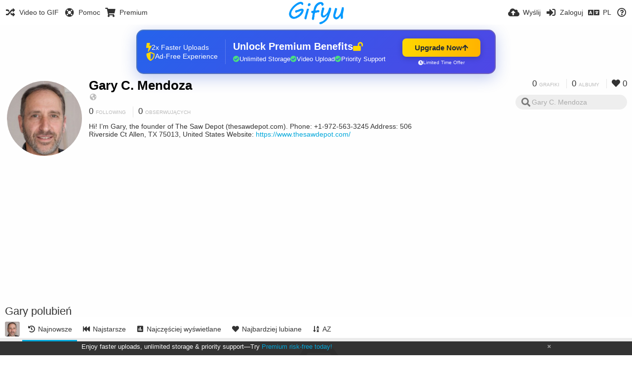

--- FILE ---
content_type: text/html; charset=utf-8
request_url: https://gifyu.com/garycmendoza/liked/?lang=pl
body_size: 28665
content:
<!DOCTYPE HTML>
<html xml:lang="pl" lang="pl" dir="ltr" class="device-nonmobile tone-light unsafe-blur-off" prefix="og: http://ogp.me/ns#">
<head><script>(function(w,i,g){w[g]=w[g]||[];if(typeof w[g].push=='function')w[g].push(i)})
(window,'G-RBJR78PGWQ','google_tags_first_party');</script><script async src="/metrics/"></script>
			<script>
				window.dataLayer = window.dataLayer || [];
				function gtag(){dataLayer.push(arguments);}
				gtag('js', new Date());
				gtag('set', 'developer_id.dYzg1YT', true);
				gtag('config', 'G-RBJR78PGWQ');
			</script>
			
        <meta charset="utf-8">
    <meta name="apple-mobile-web-app-status-bar-style" content="black">
    <meta name="apple-mobile-web-app-capable" content="yes">
    <meta name="viewport" content="width=device-width, initial-scale=1">
    <meta name="theme-color" content="#FFFFFF">
	<meta property="fb:app_id" content="1575984549317583" />
            <meta name="description" content="Hi! I’m Gary, the founder of The Saw Depot (thesawdepot.com). Phone: +1-972-563-3245
Address: 506 Riverside Ct Allen, TX 75013, United States
Website:
https://www.thesawdepot.com/">
                <title>Gary C. Mendoza (garycmendoza) - Gifyu (Polski)</title>
	    <meta name="generator" content="Chevereto 3">
<link rel="stylesheet" href="https://gifyu.com/lib/Peafowl/peafowl.min.css?e006262125ec9a16116f2469b384dae1">
<link rel="stylesheet" href="https://gifyu.com/app/themes/Peafowl/style.min.css?e006262125ec9a16116f2469b384dae1">

<link rel="stylesheet" href="https://gifyu.com/lib/Peafowl/font-awesome-5/css/all.min.css?e006262125ec9a16116f2469b384dae1">
<script data-cfasync="false">document.documentElement.className+=" js";var devices=["phone","phablet","tablet","laptop","desktop","largescreen"],window_to_device=function(){for(var e=[480,768,992,1200,1880,2180],t=[],n="",d=document.documentElement.clientWidth||document.getElementsByTagName("body")[0].clientWidth||window.innerWidth,c=0;c<devices.length;++c)d>=e[c]&&t.push(devices[c]);for(0==t.length&&t.push(devices[0]),n=t[t.length-1],c=0;c<devices.length;++c)document.documentElement.className=document.documentElement.className.replace(devices[c],""),c==devices.length-1&&(document.documentElement.className+=" "+n),document.documentElement.className=document.documentElement.className.replace(/\s+/g," ");if("laptop"==n||"desktop"==n){var o=document.getElementById("pop-box-mask");null!==o&&o.parentNode.removeChild(o)}};window_to_device(),window.onresize=window_to_device;function jQueryLoaded(){!function(n,d){n.each(readyQ,function(d,e){n(e)}),n.each(bindReadyQ,function(e,i){n(d).bind("ready",i)})}(jQuery,document)}!function(n,d,e){function i(d,e){"ready"==d?n.bindReadyQ.push(e):n.readyQ.push(d)}n.readyQ=[],n.bindReadyQ=[];var u={ready:i,bind:i};n.$=n.jQuery=function(n){return n===d||void 0===n?u:void i(n)}}(window,document);
            </script>

    <link rel="shortcut icon" href="https://gifyu.com/content/images/system/favicon_1515837356961_97d28a.png">
    <link rel="icon" type="image/png" href="https://gifyu.com/content/images/system/favicon_1515837356961_97d28a.png" sizes="192x192">
    <link rel="apple-touch-icon" href="https://gifyu.com/content/images/system/favicon_1515837356961_97d28a.png" sizes="180x180">
        <style type="text/css">.top-bar-logo, .top-bar-logo img { height: 50px; } .top-bar-logo { margin-top: -25px; } </style><meta property="og:type" content="profile" />
<meta property="og:url" content="https://gifyu.com/garycmendoza/liked" />
<meta property="og:title" content="Gary C. Mendoza" />
<meta property="og:image" content="https://gifyu.com/content/images/users/BNn/av_1627029698.jpg" />
<meta property="og:site_name" content="Gifyu" />
<meta property="og:description" content="Hi! I’m Gary, the founder of The Saw Depot (thesawdepot.com). Phone: +1-972-563-3245
Address: 506 Riverside Ct Allen, TX 75013, United States
Website:
https://www.thesawdepot.com/" />
<meta property="fb:app_id" content="1575984549317583" />
<meta name="twitter:card" content="gallery">
<meta name="twitter:description" content="Hi! I’m Gary, the founder of The Saw Depot (thesawdepot.com). Phone: +1-972-563-3245
Address: 506 Riverside Ct Allen, TX 75013, United States
Website:
https://www.thesawdepot.com/">
<meta name="twitter:title" content="Gary C. Mendoza (garycmendoza) (Polski)">
<meta name="twitter:site" content="@GifyuCom">
<style>
a,
a.number-figures:hover, a.number-figures:hover *,
.input .icon--input-submit:hover, .input .icon--input-submit:focus, .input .icon--input-submit.focus,
.btn.default.outline, .pop-btn-text,
.top-bar .top-btn-text:hover:not(.btn), .top-bar .opened .top-btn-text:not(.btn),
.tone-light .top-bar .top-btn-text:hover:not(.btn), .tone-light .top-bar .opened .top-btn-text:not(.btn),
.tone-dark .top-bar .top-btn-text:hover:not(.btn), .tone-dark .top-bar .opened .top-btn-text:not(.btn),
.ios .top-bar .opened .top-btn-text:not(.btn),
.ios .top-bar .opened .top-btn-text:not(.top-btn-number),
.breadcrum-text a:hover,
.content-tabs li:hover a,
.upload-box-heading .icon,
.list-item-image-btn:hover span,
.content-listing-pagination a:hover,
.input-with-button button:focus, .input-with-button button:hover {
	color: #00A7DA;
}

.menu-box [role=button]:hover,
input:focus, textarea:focus, select:focus, input.search:focus, .input-focus,
.tone-dark input:focus, .tone-dark textarea:focus, .tone-dark select:focus, .tone-dark input.search:focus, .tone-dark .input-focus,
.btn.default.outline,
.btn.active,
.content-tabs li:hover, .content-tabs li.current, .content-tabs li.visited, .content-tabs li.visited:hover,
.content-tabs li.current,
.list-item:hover .list-item-avatar-cover,
input:focus, textarea:focus, select:focus, input.search:focus, .input-focus,
.tone-dark input:focus, .tone-dark textarea:focus, .tone-dark select:focus, .tone-dark input.search:focus, .tone-dark .input-focus,
.panel-thumb-list li.current,
.fancy-fieldset input:focus, .fancy-fieldset input:focus[type=text], .fancy-fieldset select:focus, .fancy-fieldset textarea:focus {
	border-color: #00A7DA;
}

.btn.active,
html:not(.phone) .pop-box-menu a:hover, .pop-box-menu a.focus,
.list-item-image-btn.liked,
.list-item-desc .user:hover {
	background-color: #00A7DA;
}

.pop-btn-text .arrow-down,
.top-bar .top-btn-text:hover .arrow-down, .top-bar .opened .arrow-down,
.ios .top-bar .opened .top-btn-text .arrow-down,
.header-content-breadcrum a:hover .arrow-down {
	border-top-color: #00A7DA;
}

.top-bar ul .pop-btn.current, .top-bar ul .top-btn-el.current {
	border-bottom-color: #00A7DA;
}

.header-content-breadcrum a:hover .arrow-right {
	border-left-color: #00A7DA;
}

</style>                <link rel="stylesheet" href="https://gifyu.com/app/themes/Peafowl/custom_hooks/style.css?e006262125ec9a16116f2469b384dae1">
            
            <link rel="alternate" hreflang="x-default" href="https://gifyu.com/garycmendoza/liked">
            <link rel="alternate" hreflang="et-ee" href="https://gifyu.com/garycmendoza/liked/?lang=et-EE">
<link rel="alternate" hreflang="bg-bg" href="https://gifyu.com/garycmendoza/liked/?lang=bg-BG">
<link rel="alternate" hreflang="fa" href="https://gifyu.com/garycmendoza/liked/?lang=fa">
<link rel="alternate" hreflang="fr" href="https://gifyu.com/garycmendoza/liked/?lang=fr">
<link rel="alternate" hreflang="ru" href="https://gifyu.com/garycmendoza/liked/?lang=ru">
<link rel="alternate" hreflang="ja" href="https://gifyu.com/garycmendoza/liked/?lang=ja">
<link rel="alternate" hreflang="pt-br" href="https://gifyu.com/garycmendoza/liked/?lang=pt-BR">
<link rel="alternate" hreflang="hu" href="https://gifyu.com/garycmendoza/liked/?lang=hu">
<link rel="alternate" hreflang="vi" href="https://gifyu.com/garycmendoza/liked/?lang=vi">
<link rel="alternate" hreflang="nl" href="https://gifyu.com/garycmendoza/liked/?lang=nl">
<link rel="alternate" hreflang="sr-rs" href="https://gifyu.com/garycmendoza/liked/?lang=sr-RS">
<link rel="alternate" hreflang="lt-lt" href="https://gifyu.com/garycmendoza/liked/?lang=lt-LT">
<link rel="alternate" hreflang="id" href="https://gifyu.com/garycmendoza/liked/?lang=id">
<link rel="alternate" hreflang="sk" href="https://gifyu.com/garycmendoza/liked/?lang=sk">
<link rel="alternate" hreflang="ar" href="https://gifyu.com/garycmendoza/liked/?lang=ar">
<link rel="alternate" hreflang="el" href="https://gifyu.com/garycmendoza/liked/?lang=el">
<link rel="alternate" hreflang="da" href="https://gifyu.com/garycmendoza/liked/?lang=da">
<link rel="alternate" hreflang="zh-cn" href="https://gifyu.com/garycmendoza/liked/?lang=zh-CN">
<link rel="alternate" hreflang="uk" href="https://gifyu.com/garycmendoza/liked/?lang=uk">
<link rel="alternate" hreflang="tr" href="https://gifyu.com/garycmendoza/liked/?lang=tr">
<link rel="alternate" hreflang="fi" href="https://gifyu.com/garycmendoza/liked/?lang=fi">
<link rel="alternate" hreflang="hr" href="https://gifyu.com/garycmendoza/liked/?lang=hr">
<link rel="alternate" hreflang="pl" href="https://gifyu.com/garycmendoza/liked/?lang=pl">
<link rel="alternate" hreflang="sv" href="https://gifyu.com/garycmendoza/liked/?lang=sv">
<link rel="alternate" hreflang="en" href="https://gifyu.com/garycmendoza/liked/?lang=en">
<link rel="alternate" hreflang="it" href="https://gifyu.com/garycmendoza/liked/?lang=it">
<link rel="alternate" hreflang="es" href="https://gifyu.com/garycmendoza/liked/?lang=es">
<link rel="alternate" hreflang="de" href="https://gifyu.com/garycmendoza/liked/?lang=de">
<link rel="alternate" hreflang="cs" href="https://gifyu.com/garycmendoza/liked/?lang=cs">
<link rel="alternate" hreflang="zh-tw" href="https://gifyu.com/garycmendoza/liked/?lang=zh-TW">
<link rel="alternate" hreflang="th" href="https://gifyu.com/garycmendoza/liked/?lang=th">
<link rel="alternate" hreflang="nb" href="https://gifyu.com/garycmendoza/liked/?lang=nb">
<link rel="alternate" hreflang="pt" href="https://gifyu.com/garycmendoza/liked/?lang=pt">
<link rel="alternate" hreflang="he" href="https://gifyu.com/garycmendoza/liked/?lang=he">
<link rel="alternate" hreflang="ko" href="https://gifyu.com/garycmendoza/liked/?lang=ko">
</head>

<body id="user" class="">
    <header id="top-bar" class="top-bar">
        <div class="content-width">
                        <div id="logo" class="top-bar-logo"><a href="https://gifyu.com"><img src="https://gifyu.com/content/images/system/logo_20151124060647.png" alt="Gifyu"></a></div>

                            <ul class="top-bar-left float-left">
                    <li data-action="top-bar-menu-full" data-nav="mobile-menu" class="top-btn-el phone-show hidden">
                        <span class="top-btn-text"><span class="icon fas fa-bars"></span></span>
                    </li>
                    
                    
                    															<li class="top-btn-el phone-hide"><a href="https://gifyu.com/page/videotogif"><span class="top-btn-text"><span class="icon fas fa-random"></span><span class="btn-text phone-hide phablet-hide">Video to GIF</span></span></a>
								</li>
																								<li class="top-btn-el phone-hide">
								<a href="https://gifyu.com/page/contact"><span class="top-btn-text"><span class="icon fas fa-life-ring"></span><span class="btn-text phone-hide phablet-hide">Pomoc</span></span></a>
								</li>
							
							 
								<li class="top-btn-el"><a href="https://imgfi.com/page/plans"><span class="top-btn-text"><span class="icon fas fa-shopping-cart"></span><span class="btn-text phone-hide phablet-hide">Premium</span></span></a>
								</li>
							                </ul>
                        <ul class="top-bar-right float-right keep-visible">
			

                                                <li data-action="top-bar-upload" data-link="" data-nav="upload" class="top-btn-el phone-hide" >
                        <span class="top-btn-text"><span class="icon fas fa-cloud-upload-alt"></span><span class="btn-text phone-hide phablet-hide">Wyślij</span></span>
                    </li>
                
                                    <li id="top-bar-signin" data-nav="signin" class="top-btn-el">
                        <a href="https://gifyu.com/login" class="top-btn-text"><span class="icon fas fa-sign-in-alt"></span><span class="btn-text phone-hide phablet-hide">Zaloguj</span>
                        </a>
                    </li>
                                            <li data-nav="language" class="phablet-hide phone-hide pop-btn">
                        <span class="top-btn-text">
                <span class="icon fas fa-language"></span><span class="btn-text">PL</span>
            </span>
            <div class="pop-box pbcols5 arrow-box arrow-box-top anchor-center">
                <div class="pop-box-inner pop-box-menu pop-box-menucols">
                    <ul>
                        <li><a href="https://gifyu.com/garycmendoza/liked/?lang=et-EE">Eesti (Eesti)</a></li>
<li><a href="https://gifyu.com/garycmendoza/liked/?lang=bg-BG">Български</a></li>
<li><a href="https://gifyu.com/garycmendoza/liked/?lang=fa">فارسی</a></li>
<li><a href="https://gifyu.com/garycmendoza/liked/?lang=fr">Français</a></li>
<li><a href="https://gifyu.com/garycmendoza/liked/?lang=ru">Русский</a></li>
<li><a href="https://gifyu.com/garycmendoza/liked/?lang=ja">日本語</a></li>
<li><a href="https://gifyu.com/garycmendoza/liked/?lang=pt-BR">Português (Brasil)</a></li>
<li><a href="https://gifyu.com/garycmendoza/liked/?lang=hu">Magyar</a></li>
<li><a href="https://gifyu.com/garycmendoza/liked/?lang=vi">Tiếng Việt</a></li>
<li><a href="https://gifyu.com/garycmendoza/liked/?lang=nl">Nederlands</a></li>
<li><a href="https://gifyu.com/garycmendoza/liked/?lang=sr-RS">Српски</a></li>
<li><a href="https://gifyu.com/garycmendoza/liked/?lang=lt-LT">Lietuvių (Lietuva)</a></li>
<li><a href="https://gifyu.com/garycmendoza/liked/?lang=id">Bahasa Indonesia</a></li>
<li><a href="https://gifyu.com/garycmendoza/liked/?lang=sk">Slovenčina</a></li>
<li><a href="https://gifyu.com/garycmendoza/liked/?lang=ar">العربية</a></li>
<li><a href="https://gifyu.com/garycmendoza/liked/?lang=el">Ελληνικά</a></li>
<li><a href="https://gifyu.com/garycmendoza/liked/?lang=da">Dansk</a></li>
<li><a href="https://gifyu.com/garycmendoza/liked/?lang=zh-CN">简体中文</a></li>
<li><a href="https://gifyu.com/garycmendoza/liked/?lang=uk">Українська</a></li>
<li><a href="https://gifyu.com/garycmendoza/liked/?lang=tr">Türkçe</a></li>
<li><a href="https://gifyu.com/garycmendoza/liked/?lang=fi">Suomi</a></li>
<li><a href="https://gifyu.com/garycmendoza/liked/?lang=hr">Hrvatski</a></li>
<li class="current"><a href="https://gifyu.com/garycmendoza/liked/?lang=pl">Polski</a></li>
<li><a href="https://gifyu.com/garycmendoza/liked/?lang=sv">Svenska</a></li>
<li><a href="https://gifyu.com/garycmendoza/liked/?lang=en">English</a></li>
<li><a href="https://gifyu.com/garycmendoza/liked/?lang=it">Italiano</a></li>
<li><a href="https://gifyu.com/garycmendoza/liked/?lang=es">Español</a></li>
<li><a href="https://gifyu.com/garycmendoza/liked/?lang=de">Deutsch</a></li>
<li><a href="https://gifyu.com/garycmendoza/liked/?lang=cs">Čeština</a></li>
<li><a href="https://gifyu.com/garycmendoza/liked/?lang=zh-TW">繁體中文</a></li>
<li><a href="https://gifyu.com/garycmendoza/liked/?lang=th">ไทย</a></li>
<li><a href="https://gifyu.com/garycmendoza/liked/?lang=nb">‪Norsk Bokmål‬</a></li>
<li><a href="https://gifyu.com/garycmendoza/liked/?lang=pt">Português</a></li>
<li><a href="https://gifyu.com/garycmendoza/liked/?lang=he">עברית</a></li>
<li><a href="https://gifyu.com/garycmendoza/liked/?lang=ko">한국어</a></li>
                    </ul>
                </div>
            </div>
        </li>
		
    	
                                                            <li data-nav="about" class="phone-hide pop-btn pop-keep-click">
                            <span class="top-btn-text">
                                <span class="icon far fa-question-circle"></span><span class="btn-text phone-hide phablet-hide laptop-hide tablet-hide desktop-hide">Informacje</span>
                            </span>
                            <div class="pop-box arrow-box arrow-box-top anchor-right">
                                <div class="pop-box-inner pop-box-menu">
                                    <ul>
                                                                                    <li><a href="https://gifyu.com/page/about-us">About Gifyu</a>
                                            </li>
                                                                <li class="with-icon"><a href="https://gifyu.com/page/tos"><span class="btn-icon icon-text"></span> Terms of service</a>
                                            </li>
                                                                <li class="with-icon"><a href="https://gifyu.com/page/privacy"><span class="btn-icon icon-lock"></span> Privacy</a>
                                            </li>
                                                                <li class="with-icon"><a href="https://gifyu.com/page/contact"><span class="btn-icon icon-mail"></span> Contact</a>
                                            </li>
                                                        </ul>
                                </div>
                            </div>
                        </li>
						
                </ul>
        </div>
    </header>
    

<div class="content-width">

	<div id="user_after_top" class="ad-banner"><a href="https://imgfi.com/page/plans" class="premium-ad-container" style="
  background: linear-gradient(135deg, #2563eb 0%, #4f46e5 100%);
  border-radius: 15px;
  padding: 20px;
  display: flex;
  align-items: center;
  justify-content: space-between;
  color: white;
  font-family: 'Inter', Arial, sans-serif;
  box-shadow: 0 8px 30px rgba(39, 79, 207, 0.3);
  max-width: 728px;
  height: 90px;
  position: relative;
  overflow: hidden;
  margin: 0 auto;
  text-decoration: none;
  cursor: pointer;
">
  <div style="flex: 1; display: flex; align-items: center; gap: 20px;">
    <!-- Feature Icons -->
    <div style="display: flex; flex-direction: column; gap: 8px; min-width: 120px;">
      <div style="display: flex; align-items: center; gap: 10px;">
        <i class="fas fa-bolt" style="color: #ffd700; font-size: 18px;"></i>
        <span style="font-size: 14px;">2x Faster Uploads</span>
      </div>
      <div style="display: flex; align-items: center; gap: 10px;">
        <i class="fas fa-shield-alt" style="color: #ffd700; font-size: 18px;"></i>
        <span style="font-size: 14px;">Ad-Free Experience</span>
      </div>
    </div>

    <!-- Vertical Separator -->
    <div style="width: 1px; height: 50px; background: rgba(255,255,255,0.2); margin: 0 15px;"></div>

    <!-- Value Proposition -->
    <div>
      <h2 style="margin: 0; font-size: 20px; font-weight: 700; display: flex; align-items: center; gap: 10px;">
        <span>Unlock Premium Benefits</span>
        <i class="fas fa-lock-open" style="font-size: 18px; color: #ffd700;"></i>
      </h2>
      <div style="display: flex; gap: 15px; margin-top: 8px;">
        <div style="display: flex; align-items: center; gap: 6px; font-size: 13px;">
          <i class="fas fa-check-circle" style="color: #4ade80;"></i>
          Unlimited Storage
        </div>
        <div style="display: flex; align-items: center; gap: 6px; font-size: 13px;">
          <i class="fas fa-check-circle" style="color: #4ade80;"></i>
          Video Upload
        </div>
        <div style="display: flex; align-items: center; gap: 6px; font-size: 13px;">
          <i class="fas fa-check-circle" style="color: #4ade80;"></i>
          Priority Support
        </div>
      </div>
    </div>
  </div>

  <!-- CTA Section -->
  <div style="min-width: 180px; text-align: center;">
    <div style="
      background: linear-gradient(to right, #ffd700, #ffb300);
      color: #1f2937;
      padding: 10px 25px;
      border-radius: 8px;
      text-decoration: none;
      font-weight: 700;
      font-size: 15px;
      display: inline-flex;
      align-items: center;
      gap: 8px;
      transition: transform 0.2s;
      box-shadow: 0 3px 12px rgba(0,0,0,0.2);
    ">
      Upgrade Now 
      <i class="fas fa-arrow-up" style="font-size: 14px;"></i>
    </div>
    <div style="
      margin-top: 6px;
      font-size: 10px;
      opacity: 0.9;
      display: flex;
      align-items: center;
      gap: 5px;
      justify-content: center;
    ">
      <i class="fas fa-clock" style="font-size: 10px;"></i>
      Limited Time Offer
    </div>
  </div>

  <!-- Animated Border -->
  <div style="
    position: absolute;
    top: 0;
    left: 0;
    right: 0;
    bottom: 0;
    border: 2px solid rgba(255,215,0,0.4);
    border-radius: 15px;
    pointer-events: none;
    animation: border-pulse 2s infinite;
  "></div>
</a>

<style>
@keyframes border-pulse {
  0% { opacity: 0.4; }
  50% { opacity: 0.8; }
  100% { opacity: 0.4; }
}
</style>          </div>
	<div id="top-user" class="top-user no-background">
		<div class="top-user-credentials">
			<a href="https://gifyu.com/garycmendoza">
								<img class="user-image" src="https://gifyu.com/content/images/users/BNn/av_1627029698.jpg" alt="">
							</a>
			<h1><a href="https://gifyu.com/garycmendoza">Gary C. Mendoza</a></h1>
						<div class="user-meta"><span class="user-social-networks"><a class="icon fas fa-globe-americas" href="https://gifyu.com/redirect/?to=SXb2PZglulqzb0t2jVX%2F1XvdARgtMPDt8pn4v0s%2FK%2BU%3D&auth_token=cd605d18f7a8ff6c43a466e92d9e2f938798373a" rel="nofollow" target="_blank"></a></span></div>

						<div class="user-meta margin-bottom-5">
				<a class="number-figures display-inline-block margin-bottom-5" href="https://gifyu.com/garycmendoza/following"><b data-text="following-count">0</b> <span>Following</span></a>
				<a class="number-figures display-inline-block margin-bottom-5" href="https://gifyu.com/garycmendoza/followers"><b data-text="followers-count">0</b> <span data-text="followers-label" data-label-single="obserwujący" data-label-plural="obserwujących">obserwujących</span></a>
							</div>
			
						<div class="user-meta overflow-hidden">
				<p class="c18 word-break-break-word">Hi! I’m Gary, the founder of The Saw Depot (thesawdepot.com). Phone: +1-972-563-3245
Address: 506 Riverside Ct Allen, TX 75013, United States
Website:
<a href="https://gifyu.com/redirect/?to=SXb2PZglulqzb0t2jVX%2F1XvdARgtMPDt8pn4v0s%2FK%2BU%3D&auth_token=cd605d18f7a8ff6c43a466e92d9e2f938798373a"  rel="nofollow" target="_blank">https://www.thesawdepot.com/</a></p>
			</div>
			
		</div>

		<div class="header-content-right phone-float-none">
			<div class="text-align-right">
				<a class="number-figures" href="https://gifyu.com/garycmendoza"><b data-text="image-count">0</b> <span data-text="image-label" data-label-single="grafika" data-label-plural="grafiki">grafiki</span></a>
				<a class="number-figures" href="https://gifyu.com/garycmendoza/albums"><b data-text="album-count">0</b> <span data-text="album-label" data-label-single="album" data-label-plural="albumy">albumy</span></a>
								<a class="number-figures" href="https://gifyu.com/garycmendoza/liked"><span class="icon fas fa-heart"></span> <b data-text="likes-count">0</b></a>
							</div>
			<div class="input-search">
				<form action="https://gifyu.com/garycmendoza/search/">
					<input class="search two-icon-padding" type="text" placeholder="Gary C. Mendoza" autocomplete="off" spellcheck="false" name="q">
				</form>
				<span class="fas fa-search icon--search"></span><span class="icon--close fas fa-times soft-hidden" data-action="clear-search"></span>
			</div>
					</div>
	</div>

	
	<div id="user_before_listing" class="ad-banner"><script async src="//pagead2.googlesyndication.com/pagead/js/adsbygoogle.js"></script>
<!-- Gifyu Responsive -->
<ins class="adsbygoogle"
     style="display:block"
     data-ad-client="ca-pub-8060303453945060"
     data-ad-slot="3477796164"
     data-ad-format="auto"></ins>
<script>
(adsbygoogle = window.adsbygoogle || []).push({});
</script>                                                                                  </div>
    <div class="header">
        <h1>
            <strong>Gary polubień</strong>
        </h1>
    </div>

	<div class="header header-tabs follow-scroll">
				<a href="https://gifyu.com/garycmendoza" class="user-image margin-right-5 float-left">
						<img src="https://gifyu.com/content/images/users/BNn/av_1627029698.jpg" alt="">
					</a>
		
    <div class="phone-display-inline-block phablet-display-inline-block hidden tab-menu current" data-action="tab-menu">
    <span class="btn-icon fas fa-history" data-content="tab-icon"></span><span class="btn-text" data-content="current-tab-label">Najnowsze</span><span class="btn-icon fas fa-angle-down --show"></span><span class="btn-icon fas fa-angle-up --hide"></span>
</div><ul class="content-tabs phone-hide phablet-hide">
	<li class="current"><a id="list-most-recent-link" data-tab="list-most-recent" href="https://gifyu.com/garycmendoza/liked/?list=images&sort=date_desc&page=1"><span class="btn-icon fas fa-history"></span><span class="btn-text">Najnowsze</span></a></li>
<li class=""><a id="list-most-oldest-link" data-tab="list-most-oldest" href="https://gifyu.com/garycmendoza/liked/?list=images&sort=date_asc&page=1"><span class="btn-icon fas fa-fast-backward"></span><span class="btn-text">Najstarsze</span></a></li>
<li class=""><a id="list-most-viewed-link" data-tab="list-most-viewed" href="https://gifyu.com/garycmendoza/liked/?list=images&sort=views_desc&page=1"><span class="btn-icon fas fa-poll"></span><span class="btn-text">Najczęściej wyświetlane</span></a></li>
<li class=""><a id="list-most-liked-link" data-tab="list-most-liked" href="https://gifyu.com/garycmendoza/liked/?list=images&sort=likes_desc&page=1"><span class="btn-icon fas fa-heart"></span><span class="btn-text">Najbardziej lubiane</span></a></li>
<li class=""><a id="list-image-az-asc-link" data-tab="list-image-az-asc" href="https://gifyu.com/garycmendoza/liked/?list=images&sort=title_asc&page=1"><span class="btn-icon fas fa-sort-alpha-down"></span><span class="btn-text">AZ</span></a></li>
</ul>
		
    </div>

	<div id="content-listing-tabs" class="tabbed-listing">
      <div id="tabbed-content-group">
                  <div id="list-most-recent" class="tabbed-content content-listing visible list-images" data-action="list" data-list="images" data-params="list=images&sort=date_desc&page=1" data-params-hidden="like_user_id=BNn&from=user">
            
<div class="content-empty">
	<span class="icon fas fa-inbox"></span>
	<h2>Nie ma tutaj nic do wyświetlenia.</h2>
</div>        </div>
            <div id="list-most-oldest" class="tabbed-content content-listing hidden list-images" data-action="list" data-list="images" data-params="list=images&sort=date_asc&page=1" data-params-hidden="like_user_id=BNn&from=user" data-load="ajax">
        </div>
        <div id="list-most-viewed" class="tabbed-content content-listing hidden list-images" data-action="list" data-list="images" data-params="list=images&sort=views_desc&page=1" data-params-hidden="like_user_id=BNn&from=user" data-load="ajax">
        </div>
        <div id="list-most-liked" class="tabbed-content content-listing hidden list-images" data-action="list" data-list="images" data-params="list=images&sort=likes_desc&page=1" data-params-hidden="like_user_id=BNn&from=user" data-load="ajax">
        </div>
        <div id="list-image-az-asc" class="tabbed-content content-listing hidden list-images" data-action="list" data-list="images" data-params="list=images&sort=title_asc&page=1" data-params-hidden="like_user_id=BNn&from=user" data-load="ajax">
        </div>
<script id="viewer-template" type="text/x-chv-template">
	<div class="viewer viewer--hide list-item">
		<div class="viewer-content no-select">
			<a href="%url_viewer%" target="_blank"><img class="viewer-src no-select animate" src="%display_url%" alt="%filename%" width="%width%" height="%height%"></a>
            <div class="viewer-loader"></div>
            <div id="image-viewer-360" class="soft-hidden"></div>
		</div>
		<div class="viewer-wheel phone-hide phablet-hide tablet-hide hover-display">
			<div class="viewer-wheel-prev animate" data-action="viewer-prev"><span class="icon fas fa-angle-left"></span></div>
			<div class="viewer-wheel-next animate" data-action="viewer-next"><span class="icon fas fa-angle-right"></span></div>
		</div>
		<ul class="viewer-tools list-item-image-tools hover-display idle-display no-select" data-action="list-tools">
			<div data-action="viewer-close" title="Zamknij">
				<span class="btn-icon fas fa-times"></span>
			</div>
		</ul>
		<div class="viewer-foot hover-display hover-display--flex">
			<div class="viewer-owner viewer-owner--user">
				<a href="%user.url%" class="user-image">
					<span class="user-image default-user-image"><span class="icon fas fa-meh"></span></span>
					<img class="user-image" src="%user.avatar.url%" alt="%user.username%">
				</a>
				<a href="%user.url%" class="user-name">%user.name_short_html%</a>
			</div>
			<div class="viewer-owner viewer-owner--guest">
				<div class="user-image default-user-image"><span class="icon fas fa-meh"></span></div>
				<span class="user-name">Gość</span>
			</div>
			<div class="viewer-kb phone-hide phablet-hide tablet-hide no-select">
				<div class="viewer-kb-input" title="Keyboard shortcuts">
										<div class="viewer-kb-key" data-key="L"><kbd>L</kbd><span>Lubię to</span></div>
										<div class="viewer-kb-key" data-key="X"><kbd>X</kbd><span>Zamknij</span></div>
				</div>
			</div>
		</div>
		<div class="list-item-privacy list-item-image-tools --top --left">
			<div class="btn-icon btn-lock fas fa-eye-slash"></div>
		</div>
        <div class="list-item-image-tools --bottom --right">
                    <div class="list-item-share" data-action="share">
                <span class="btn-icon btn-share fas fa-share-alt"></span>
            </div>
                        <div class="list-item-like" data-action="like">
                <span class="btn-icon btn-like btn-liked fas fa-heart"></span>
                <span class="btn-icon btn-like btn-unliked far fa-heart"></span>
            </div>
                    </div>
	</div>
</script>
<div data-template="content-listing" class="hidden">
	<div class="pad-content-listing"></div>
	<div class="content-listing-more">
		<button class="btn btn-big grey" data-action="load-more">Załaduj więcej</button>
	</div>
	<div class="content-listing-loading"></div>
	<div class="content-listing-pagination"><a data-action="load-more">Załaduj więcej</a></div>
</div>
<div data-template="content-listing-empty" class="hidden">
	
<div class="content-empty">
	<span class="icon fas fa-inbox"></span>
	<h2>Nie ma tutaj nic do wyświetlenia.</h2>
</div></div>
<div data-template="content-listing-loading" class="hidden">
	<div class="content-listing-loading"></div>
</div>      </div>
  </div>

</div>


<script>
	$(document).ready(function() {
		if(typeof CHV == "undefined") {
			CHV = {obj: {}, fn: {}, str:{}};
		} else {
			if(typeof CHV.obj.embed_tpl == "undefined") {
				CHV.obj.embed_tpl = {};
			}
		}
		CHV.obj.embed_tpl = {"links":{"label":"Odno\u015bniki","options":{"viewer-links":{"label":"Odno\u015bniki do przegl\u0105darki","template":"%URL_SHORT%","size":"viewer"},"direct-links":{"label":"Odno\u015bniki bezpo\u015brednie","template":"%URL%","size":"full"}}},"html-codes":{"label":"Kody HTML","options":{"html-embed":{"label":"obraz HTML","template":"<img src=\"%URL%\" alt=\"%TITLE%\" border=\"0\">","size":"full"},"html-embed-full":{"label":"HTML full linked","template":"<a href=\"%URL_SHORT%\"><img src=\"%URL%\" alt=\"%TITLE%\" border=\"0\"><\/a>","size":"full"},"html-embed-medium":{"label":"Kod HTML do \u015bredniej grafiki z odno\u015bnikiem","template":"<a href=\"%URL_SHORT%\"><img src=\"%MEDIUM_URL%\" alt=\"%TITLE%\" border=\"0\"><\/a>","size":"medium"},"html-embed-thumbnail":{"label":"Kod HTML do miniaturki z odno\u015bnikiem","template":"<a href=\"%URL_SHORT%\"><img src=\"%THUMB_URL%\" alt=\"%TITLE%\" border=\"0\"><\/a>","size":"thumb"}}},"bbcodes":{"label":"BBCode","options":{"bbcode-embed":{"label":"BBCode full","template":"[img]%URL%[\/img]","size":"full"},"bbcode-embed-full":{"label":"BBCode full linked","template":"[url=%URL_SHORT%][img]%URL%[\/img][\/url]","size":"full"},"bbcode-embed-medium":{"label":"BBCode do \u015bredniej grafiki z odno\u015bnikiem","template":"[url=%URL_SHORT%][img]%MEDIUM_URL%[\/img][\/url]","size":"medium"},"bbcode-embed-thumbnail":{"label":"BBCode do miniaturki z odno\u015bnikiem","template":"[url=%URL_SHORT%][img]%THUMB_URL%[\/img][\/url]","size":"thumb"}}},"markdown":{"label":"Markdown","options":{"markdown-embed":{"label":"Markdown full","template":"![%FILENAME%](%URL%)","size":"full"},"markdown-embed-full":{"label":"Markdown full linked","template":"[![%FILENAME%](%URL%)](%URL_SHORT%)","size":"full"},"markdown-embed-medium":{"label":"Markdown medium linked","template":"[![%MEDIUM_FILENAME%](%MEDIUM_URL%)](%URL_SHORT%)","size":"medium"},"markdown-embed-thumbnail":{"label":"Markdown thumbnail linked","template":"[![%THUMB_FILENAME%](%THUMB_URL%)](%URL_SHORT%)","size":"thumb"}}}};
	});
</script>
<div data-modal="form-embed-codes" class="hidden">
	<span class="modal-box-title">Kody do osadzania</span>
    <div class="image-preview"></div>
	<div class="input-label margin-bottom-0 copy-hover-display">
		<div class="c7 margin-bottom-10">
			<select name="form-embed-toggle" id="form-embed-toggle" class="text-input" data-combo="form-embed-toggle-combo">
				<optgroup label="Odnośniki">
	<option value="viewer-links" data-size="viewer">Odnośniki do przeglądarki</option>
	<option value="direct-links" data-size="full">Odnośniki bezpośrednie</option>
</optgroup><optgroup label="Kody HTML">
	<option value="html-embed" data-size="full">obraz HTML</option>
	<option value="html-embed-full" data-size="full">HTML full linked</option>
	<option value="html-embed-medium" data-size="medium">Kod HTML do średniej grafiki z odnośnikiem</option>
	<option value="html-embed-thumbnail" data-size="thumb">Kod HTML do miniaturki z odnośnikiem</option>
</optgroup><optgroup label="BBCode">
	<option value="bbcode-embed" data-size="full">BBCode full</option>
	<option value="bbcode-embed-full" data-size="full">BBCode full linked</option>
	<option value="bbcode-embed-medium" data-size="medium">BBCode do średniej grafiki z odnośnikiem</option>
	<option value="bbcode-embed-thumbnail" data-size="thumb">BBCode do miniaturki z odnośnikiem</option>
</optgroup><optgroup label="Markdown">
	<option value="markdown-embed" data-size="full">Markdown full</option>
	<option value="markdown-embed-full" data-size="full">Markdown full linked</option>
	<option value="markdown-embed-medium" data-size="medium">Markdown medium linked</option>
	<option value="markdown-embed-thumbnail" data-size="thumb">Markdown thumbnail linked</option>
</optgroup>			</select>
		</div>
		<div id="form-embed-toggle-combo">
			<div data-combo-value="viewer-links" class="switch-combo">
							<textarea id="modal-embed-code-0" class="r3 resize-vertical" name="viewer-links" data-size="viewer" data-focus="select-all"></textarea>
							<button class="input-action" data-action="copy" data-action-target="#modal-embed-code-0">kopiuj</button>
						</div>
<div data-combo-value="direct-links" class="switch-combo soft-hidden">
							<textarea id="modal-embed-code-1" class="r3 resize-vertical" name="direct-links" data-size="full" data-focus="select-all"></textarea>
							<button class="input-action" data-action="copy" data-action-target="#modal-embed-code-1">kopiuj</button>
						</div>
<div data-combo-value="html-embed" class="switch-combo soft-hidden">
							<textarea id="modal-embed-code-2" class="r3 resize-vertical" name="html-embed" data-size="full" data-focus="select-all"></textarea>
							<button class="input-action" data-action="copy" data-action-target="#modal-embed-code-2">kopiuj</button>
						</div>
<div data-combo-value="html-embed-full" class="switch-combo soft-hidden">
							<textarea id="modal-embed-code-3" class="r3 resize-vertical" name="html-embed-full" data-size="full" data-focus="select-all"></textarea>
							<button class="input-action" data-action="copy" data-action-target="#modal-embed-code-3">kopiuj</button>
						</div>
<div data-combo-value="html-embed-medium" class="switch-combo soft-hidden">
							<textarea id="modal-embed-code-4" class="r3 resize-vertical" name="html-embed-medium" data-size="medium" data-focus="select-all"></textarea>
							<button class="input-action" data-action="copy" data-action-target="#modal-embed-code-4">kopiuj</button>
						</div>
<div data-combo-value="html-embed-thumbnail" class="switch-combo soft-hidden">
							<textarea id="modal-embed-code-5" class="r3 resize-vertical" name="html-embed-thumbnail" data-size="thumb" data-focus="select-all"></textarea>
							<button class="input-action" data-action="copy" data-action-target="#modal-embed-code-5">kopiuj</button>
						</div>
<div data-combo-value="bbcode-embed" class="switch-combo soft-hidden">
							<textarea id="modal-embed-code-6" class="r3 resize-vertical" name="bbcode-embed" data-size="full" data-focus="select-all"></textarea>
							<button class="input-action" data-action="copy" data-action-target="#modal-embed-code-6">kopiuj</button>
						</div>
<div data-combo-value="bbcode-embed-full" class="switch-combo soft-hidden">
							<textarea id="modal-embed-code-7" class="r3 resize-vertical" name="bbcode-embed-full" data-size="full" data-focus="select-all"></textarea>
							<button class="input-action" data-action="copy" data-action-target="#modal-embed-code-7">kopiuj</button>
						</div>
<div data-combo-value="bbcode-embed-medium" class="switch-combo soft-hidden">
							<textarea id="modal-embed-code-8" class="r3 resize-vertical" name="bbcode-embed-medium" data-size="medium" data-focus="select-all"></textarea>
							<button class="input-action" data-action="copy" data-action-target="#modal-embed-code-8">kopiuj</button>
						</div>
<div data-combo-value="bbcode-embed-thumbnail" class="switch-combo soft-hidden">
							<textarea id="modal-embed-code-9" class="r3 resize-vertical" name="bbcode-embed-thumbnail" data-size="thumb" data-focus="select-all"></textarea>
							<button class="input-action" data-action="copy" data-action-target="#modal-embed-code-9">kopiuj</button>
						</div>
<div data-combo-value="markdown-embed" class="switch-combo soft-hidden">
							<textarea id="modal-embed-code-10" class="r3 resize-vertical" name="markdown-embed" data-size="full" data-focus="select-all"></textarea>
							<button class="input-action" data-action="copy" data-action-target="#modal-embed-code-10">kopiuj</button>
						</div>
<div data-combo-value="markdown-embed-full" class="switch-combo soft-hidden">
							<textarea id="modal-embed-code-11" class="r3 resize-vertical" name="markdown-embed-full" data-size="full" data-focus="select-all"></textarea>
							<button class="input-action" data-action="copy" data-action-target="#modal-embed-code-11">kopiuj</button>
						</div>
<div data-combo-value="markdown-embed-medium" class="switch-combo soft-hidden">
							<textarea id="modal-embed-code-12" class="r3 resize-vertical" name="markdown-embed-medium" data-size="medium" data-focus="select-all"></textarea>
							<button class="input-action" data-action="copy" data-action-target="#modal-embed-code-12">kopiuj</button>
						</div>
<div data-combo-value="markdown-embed-thumbnail" class="switch-combo soft-hidden">
							<textarea id="modal-embed-code-13" class="r3 resize-vertical" name="markdown-embed-thumbnail" data-size="thumb" data-focus="select-all"></textarea>
							<button class="input-action" data-action="copy" data-action-target="#modal-embed-code-13">kopiuj</button>
						</div>
		</div>
	</div>
</div><div id="anywhere-upload" class="upload-box upload-box--fixed upload-box--hidden queueEmpty" data-queue-size="0">

	<div class="content-width">

    	<div class="upload-box-inner">

        	<div class="upload-box-heading c16 center-box">
				<div class="upload-box-status">
					<div data-group="upload">
						<span class="icon fas fa-cloud-upload-alt cursor-pointer" data-trigger="anywhere-upload-input"></span>
						<div class="heading device-mobile--hide"><a data-trigger="anywhere-upload-input">Przeciągnij lub wklej obrazy tutaj</a></div>
						<div class="heading device-nonmobile--hide"><a data-trigger="anywhere-upload-input">Wybierz grafikę do wysłania</a></div>
                        						<div class="device-mobile--hide upload-box-status-text">You can also <a data-trigger="anywhere-upload-input">przejrzeć swój komputer</a>.</div>
						<div class="device-nonmobile--hide upload-box-status-text"></div>
					</div>
					<div data-group="upload-queue-ready" class="soft-hidden">
						<span class="icon fas fa-th-large" data-trigger="anywhere-upload-input"></span>
						<div class="heading device-mobile--hide">Edit or resize any image by clicking the image preview</div>
						<div class="heading device-nonmobile--hide">Edit any image by touching the image preview</div>
                        						<div class="device-mobile--hide upload-box-status-text"></div>
						<div class="device-nonmobile--hide upload-box-status-text"></div>
					</div>
					<div data-group="uploading" class="soft-hidden">
						<span class="icon fas fa-cloud-upload-alt"></span>
						<div class="heading">Wysyłanie <span data-text="queue-size">0</span> <span data-text="queue-objects">grafika</span> (<span data-text="queue-progress">0</span>% zakończono)</div>
						<div class="upload-box-status-text">The queue is being uploaded, it should take just a few seconds to complete.</div>
					</div>
					<div data-group="upload-result" data-result="success" class="soft-hidden">
						<span class="icon fas fa-check-circle color-green"></span>
						<div class="heading">Wysyłanie zakończone</div>
						<div class="upload-box-status-text">
							<div data-group="user" class="soft-hidden">
								<div data-group="user-stream" class="soft-hidden">
								Uploaded content added to <a data-text="upload-target" data-link="upload-target"></a>. You can <a data-modal="form" data-target="form-uploaded-create-album">utwórz nowy album</a> with the content just uploaded.								</div>
								<div data-group="user-album" class="soft-hidden">Uploaded content added to <a data-text="upload-target" data-link="upload-target"></a>.</div>
							</div>
							<div data-group="guest" class="soft-hidden">
							You can <a data-modal="form" data-target="form-uploaded-create-album">utwórz nowy album</a> with the content just uploaded. You must <a href="https://gifyu.com/signup">utwórz konto</a> or <a href="https://gifyu.com/login">zaloguj</a> to save this content into your account.							</div>
						</div>
					</div>
					<div data-group="upload-result" data-result="error" class="soft-hidden">
						<span class="icon fas fa-times color-red"></span>
						<div class="heading">No <span data-text="queue-objects">grafika</span> have been uploaded</div>
						<div class="upload-box-status-text">Some errors have occurred and the system couldn't process your request.</div>
					</div>
				</div>
            </div>

			<input id="anywhere-upload-input" data-action="anywhere-upload-input" class="hidden-visibility" type="file" accept="image/*, .jpg,.png,.bmp,.gif,.webp,.jpeg" multiple>
			<input id="anywhere-upload-input-camera" data-action="anywhere-upload-input" class="hidden-visibility" type="file" capture="camera" accept="image/*">
			<ul id="anywhere-upload-queue" class="upload-box-queue content-width soft-hidden" data-group="upload-queue"></ul>

			<div id="anywhere-upload-submit" class="btn-container text-align-center margin-bottom-0 soft-hidden" data-group="upload-queue-ready">
				<div data-group="upload-queue-ready">

																									<div class="margin-10"><a href="https://gifyu.com/signup">Zaloguj</a> to be able to create private albums and delete images after upload.</div>
					
										
					<button class="btn btn-big green" data-action="upload" data-public="Wyślij" data-private="Prywatny">Wyślij</button></span>
				</div>
				<div data-group="uploading" class="soft-hidden">
					<button class="btn plain disabled btn-big plain margin-right-5" disabled data-action="upload-privacy-copy"><span class="icon fas fa-lock-open" data-lock="fa-lock" data-unlock="fa-lock-open"></span></button><button class="btn btn-big disabled off" disabled>Wysyłanie</button> <span class="btn-alt">lub <a data-action="cancel-upload" data-button="close-cancel">anuluj</a><a data-action="cancel-upload-remaining" data-button="close-cancel" class="soft-hidden">anuluj pozostałe</a></span>
				</div>
			</div>

			<div id="anywhere-upload-report">
				<div data-group="upload-result" data-result="mixted" class="soft-hidden margin-top-10 text-align-center upload-box-status-text">Informacja: część grafik nie może zostać wysłana. <a data-modal="simple" data-target="failed-upload-result">dowiedz się więcej</a></div>
				<div data-group="upload-result" data-result="error" class="soft-hidden margin-top-10 text-align-center upload-box-status-text">Sprawdź <a data-modal="simple" data-target="failed-upload-result">raport błędu</a>, aby uzyskać więcej informacji.</div>
			</div>

      <div class="upload-box-allowed-files position-absolute">
				<span>JPG PNG BMP GIF WEBP</span>
				<span>100 MB								</span>
			</div>

			<div class="upload-box-close position-absolute">
				<a data-action="reset-upload" data-button="close-cancel"><span class="btn-icon fas fa-undo"></span><span class="btn-text">resetuj</span></a>
				<a data-action="close-upload" data-button="close-cancel"><span class="btn-icon fas fa-times"></span><span class="btn-text">zamknij</span></a>
				<a data-action="cancel-upload" data-button="close-cancel"><span class="btn-icon fas fa-times"></span><span class="btn-text">anuluj</span></a>
				<a data-action="cancel-upload-remaining" data-button="close-cancel"><span class="btn-icon fas fa-times"></span><span class="btn-text">anuluj pozostałe</span></a>
			</div>

						<div data-group="upload-result" data-result="success" class="c16 center-box soft-hidden">
				<div class="input-label margin-bottom-0 copy-hover-display">
                    					<label for="uploaded-embed-toggle">Kody do osadzania</label>
					<div class="c7 margin-bottom-10">
						<select name="uploaded-embed-toggle" id="uploaded-embed-toggle" class="text-input" data-combo="uploaded-embed-toggle-combo">
                            <optgroup label="Odnośniki">
	<option value="viewer-links" data-size="viewer">Odnośniki do przeglądarki</option>
	<option value="direct-links" data-size="full">Odnośniki bezpośrednie</option>
</optgroup><optgroup label="Kody HTML">
	<option value="html-embed" data-size="full">obraz HTML</option>
	<option value="html-embed-full" data-size="full">HTML full linked</option>
	<option value="html-embed-medium" data-size="medium">Kod HTML do średniej grafiki z odnośnikiem</option>
	<option value="html-embed-thumbnail" data-size="thumb">Kod HTML do miniaturki z odnośnikiem</option>
</optgroup><optgroup label="BBCode">
	<option value="bbcode-embed" data-size="full">BBCode full</option>
	<option value="bbcode-embed-full" data-size="full">BBCode full linked</option>
	<option value="bbcode-embed-medium" data-size="medium">BBCode do średniej grafiki z odnośnikiem</option>
	<option value="bbcode-embed-thumbnail" data-size="thumb">BBCode do miniaturki z odnośnikiem</option>
</optgroup><optgroup label="Markdown">
	<option value="markdown-embed" data-size="full">Markdown full</option>
	<option value="markdown-embed-full" data-size="full">Markdown full linked</option>
	<option value="markdown-embed-medium" data-size="medium">Markdown medium linked</option>
	<option value="markdown-embed-thumbnail" data-size="thumb">Markdown thumbnail linked</option>
</optgroup>						</select>
					</div>
					<div id="uploaded-embed-toggle-combo">
						<div data-combo-value="viewer-links" class="switch-combo">
										<textarea id="uploaded-embed-code-0" class="r2 resize-vertical" name="viewer-links" data-size="viewer" data-focus="select-all"></textarea>
										<button class="input-action" data-action="copy" data-action-target="#uploaded-embed-code-0">kopiuj</button>
										<button class="input-action" data-action="openerPostMessage" data-action-target="#uploaded-embed-code-0">wstaw</button>
									</div>
<div data-combo-value="direct-links" class="switch-combo soft-hidden">
										<textarea id="uploaded-embed-code-1" class="r2 resize-vertical" name="direct-links" data-size="full" data-focus="select-all"></textarea>
										<button class="input-action" data-action="copy" data-action-target="#uploaded-embed-code-1">kopiuj</button>
										<button class="input-action" data-action="openerPostMessage" data-action-target="#uploaded-embed-code-1">wstaw</button>
									</div>
<div data-combo-value="html-embed" class="switch-combo soft-hidden">
										<textarea id="uploaded-embed-code-2" class="r2 resize-vertical" name="html-embed" data-size="full" data-focus="select-all"></textarea>
										<button class="input-action" data-action="copy" data-action-target="#uploaded-embed-code-2">kopiuj</button>
										<button class="input-action" data-action="openerPostMessage" data-action-target="#uploaded-embed-code-2">wstaw</button>
									</div>
<div data-combo-value="html-embed-full" class="switch-combo soft-hidden">
										<textarea id="uploaded-embed-code-3" class="r2 resize-vertical" name="html-embed-full" data-size="full" data-focus="select-all"></textarea>
										<button class="input-action" data-action="copy" data-action-target="#uploaded-embed-code-3">kopiuj</button>
										<button class="input-action" data-action="openerPostMessage" data-action-target="#uploaded-embed-code-3">wstaw</button>
									</div>
<div data-combo-value="html-embed-medium" class="switch-combo soft-hidden">
										<textarea id="uploaded-embed-code-4" class="r2 resize-vertical" name="html-embed-medium" data-size="medium" data-focus="select-all"></textarea>
										<button class="input-action" data-action="copy" data-action-target="#uploaded-embed-code-4">kopiuj</button>
										<button class="input-action" data-action="openerPostMessage" data-action-target="#uploaded-embed-code-4">wstaw</button>
									</div>
<div data-combo-value="html-embed-thumbnail" class="switch-combo soft-hidden">
										<textarea id="uploaded-embed-code-5" class="r2 resize-vertical" name="html-embed-thumbnail" data-size="thumb" data-focus="select-all"></textarea>
										<button class="input-action" data-action="copy" data-action-target="#uploaded-embed-code-5">kopiuj</button>
										<button class="input-action" data-action="openerPostMessage" data-action-target="#uploaded-embed-code-5">wstaw</button>
									</div>
<div data-combo-value="bbcode-embed" class="switch-combo soft-hidden">
										<textarea id="uploaded-embed-code-6" class="r2 resize-vertical" name="bbcode-embed" data-size="full" data-focus="select-all"></textarea>
										<button class="input-action" data-action="copy" data-action-target="#uploaded-embed-code-6">kopiuj</button>
										<button class="input-action" data-action="openerPostMessage" data-action-target="#uploaded-embed-code-6">wstaw</button>
									</div>
<div data-combo-value="bbcode-embed-full" class="switch-combo soft-hidden">
										<textarea id="uploaded-embed-code-7" class="r2 resize-vertical" name="bbcode-embed-full" data-size="full" data-focus="select-all"></textarea>
										<button class="input-action" data-action="copy" data-action-target="#uploaded-embed-code-7">kopiuj</button>
										<button class="input-action" data-action="openerPostMessage" data-action-target="#uploaded-embed-code-7">wstaw</button>
									</div>
<div data-combo-value="bbcode-embed-medium" class="switch-combo soft-hidden">
										<textarea id="uploaded-embed-code-8" class="r2 resize-vertical" name="bbcode-embed-medium" data-size="medium" data-focus="select-all"></textarea>
										<button class="input-action" data-action="copy" data-action-target="#uploaded-embed-code-8">kopiuj</button>
										<button class="input-action" data-action="openerPostMessage" data-action-target="#uploaded-embed-code-8">wstaw</button>
									</div>
<div data-combo-value="bbcode-embed-thumbnail" class="switch-combo soft-hidden">
										<textarea id="uploaded-embed-code-9" class="r2 resize-vertical" name="bbcode-embed-thumbnail" data-size="thumb" data-focus="select-all"></textarea>
										<button class="input-action" data-action="copy" data-action-target="#uploaded-embed-code-9">kopiuj</button>
										<button class="input-action" data-action="openerPostMessage" data-action-target="#uploaded-embed-code-9">wstaw</button>
									</div>
<div data-combo-value="markdown-embed" class="switch-combo soft-hidden">
										<textarea id="uploaded-embed-code-10" class="r2 resize-vertical" name="markdown-embed" data-size="full" data-focus="select-all"></textarea>
										<button class="input-action" data-action="copy" data-action-target="#uploaded-embed-code-10">kopiuj</button>
										<button class="input-action" data-action="openerPostMessage" data-action-target="#uploaded-embed-code-10">wstaw</button>
									</div>
<div data-combo-value="markdown-embed-full" class="switch-combo soft-hidden">
										<textarea id="uploaded-embed-code-11" class="r2 resize-vertical" name="markdown-embed-full" data-size="full" data-focus="select-all"></textarea>
										<button class="input-action" data-action="copy" data-action-target="#uploaded-embed-code-11">kopiuj</button>
										<button class="input-action" data-action="openerPostMessage" data-action-target="#uploaded-embed-code-11">wstaw</button>
									</div>
<div data-combo-value="markdown-embed-medium" class="switch-combo soft-hidden">
										<textarea id="uploaded-embed-code-12" class="r2 resize-vertical" name="markdown-embed-medium" data-size="medium" data-focus="select-all"></textarea>
										<button class="input-action" data-action="copy" data-action-target="#uploaded-embed-code-12">kopiuj</button>
										<button class="input-action" data-action="openerPostMessage" data-action-target="#uploaded-embed-code-12">wstaw</button>
									</div>
<div data-combo-value="markdown-embed-thumbnail" class="switch-combo soft-hidden">
										<textarea id="uploaded-embed-code-13" class="r2 resize-vertical" name="markdown-embed-thumbnail" data-size="thumb" data-focus="select-all"></textarea>
										<button class="input-action" data-action="copy" data-action-target="#uploaded-embed-code-13">kopiuj</button>
										<button class="input-action" data-action="openerPostMessage" data-action-target="#uploaded-embed-code-13">wstaw</button>
									</div>
					</div>
				</div>
			</div>
			
        </div>

    </div>

	<div class="hidden">
		<div id="anywhere-upload-item-template">
			<li class="queue-item">
				<a class="block image-link" data-group="image-link" href="#file" target="_blank"></a>
				<div class="result done block"><span class="icon fas fa-check-circle"></span></div>
				<div class="result failed block"><span class="icon fas fa-exclamation-triangle"></span></div>
				<div class="load-url block"><span class="big-icon fas fa-network-wired"></span></div>
				<div class="preview block"></div>
				<div class="progress block">
					<div class="progress-percent"><b data-text="progress-percent">0</b><span>%</span></div>
					<div class="progress-bar" data-content="progress-bar"></div>
				</div>
				<div class="block edit" data-action="edit" title="Edytuj">
				</div>
				<div class="queue-item-button edit" data-action="edit" title="Edytuj">
					<span class="icon fas fa-edit"></span>
				</div>
				<div class="queue-item-button cancel hover-display" data-action="cancel" title="Usuń">
					<span class="icon fas fa-times"></span>
				</div>
			</li>
		</div>
		<div id="anywhere-upload-edit-item">
			<span class="modal-box-title">Edytuj</span>
			<div class="modal-form">
				<div class="image-preview"></div>
				<div class="input-label">
					<label for="form-title">Tytuł <span class="optional">opcjonalny</span></label>
					<input type="text" id="form-title" name="form-title" class="text-input" value="" maxlength="100">
				</div>
												<div class="input-label" data-action="resize-combo-input">
					<label for="form-width" class="display-block-forced">Zmień rozmiar grafiki</label>
					<div class="c6 overflow-auto clear-both">
						<div class="c3 float-left">
							<input type="number" min="16" pattern="\d+" name="form-width" id="form-width" class="text-input" title="Szerokość" rel="template-tooltip" data-tiptip="top">
						</div>
						<div class="c3 float-left margin-left-10">
							<input type="number" min="16" pattern="\d+" name="form-height" id="form-height" class="text-input" title="Wysokość" rel="template-tooltip" data-tiptip="top">
						</div>
					</div>
					<div class="input-below font-size-small" data-content="animated-gif-warning">Uwaga: nie można zmienić rozmiaru animowanych GIFów</div>
				</div>
                                <div class="input-label">
                    <label for="form-expiration">Automatycznie usuń grafikę</label>
                    <div class="c6 phablet-1">
                        <select type="text" name="form-expiration" id="form-expiration" class="text-input">
                        <option value="0" selected>Po 1 rok</option>
                        </select>
                    </div>
										<div class="input-below"><a href="https://gifyu.com/signup">Zaloguj</a> to be able to customize or disable image auto delete.</div>
					                </div>
                                				<div class="checkbox-label">
					<div class="display-inline" rel="template-tooltip" data-tiptip="right" data-title="Zaznacz to, jeśli treść jest odpowiednia tylko dla dorosłych">
						<label for="form-nsfw">
							<input class="float-left" type="checkbox" name="form-nsfw" id="form-nsfw" value="1">Ustaw ograniczenia wiekowe						</label>
					</div>
				</div>
                				<div class="input-label">
					<label for="form-description">Opis <span class="optional">opcjonalny</span></label>
					<textarea id="form-description" name="form-description" class="text-input no-resize" placeholder="Krótki opis tej grafiki"></textarea>
				</div>
			</div>
		</div>
        	</div>

		<div data-modal="form-uploaded-create-album" class="hidden" data-is-xhr data-submit-fn="CHV.fn.submit_upload_edit" data-ajax-deferred="CHV.fn.complete_upload_edit">
		<span class="modal-box-title">Utwórz album</span>
		<p>The uploaded content will be moved to this newly created album. You must <a href="https://gifyu.com/signup">utwórz konto</a> or <a href="https://gifyu.com/login">zaloguj</a> if you want to edit this album later on.</p>
		<div class="modal-form">
						<div name="move-new-album" id="move-new-album" data-content="form-new-album" data-view="switchable">
				<div class="c7 input-label">
	    <label for="form-album-name">Nazwa albumu</label>
    <input type="text" name="form-album-name" class="text-input" value="" placeholder="Nazwa albumu" maxlength="100" required>
	</div>
<div class="input-label">
	<label for="form-album-description">Opis albumu <span class="optional">opcjonalny</span></label>
	<textarea id="form-album-description" name="form-album-description" class="text-input no-resize" placeholder="Krótki opis tego albumu"></textarea>
</div>
<div class="input-label overflow-auto">
    <div class="c7 grid-columns">
		<label for="form-privacy">Prywatność albumu</label>
		<select name="form-privacy" id="form-privacy" class="text-input" data-combo="form-privacy-combo" rel="template-tooltip" data-tiptip="right" data-title="Kto może wyświetlać tę zawartość">
			<option value="public">Publiczny</option><option value="private_but_link">Prywatny (każda osoba z linkiem)</option><option value="password">Prywatny (chroniony hasłem)</option>		</select>
	</div>
</div>
<div id="form-privacy-combo">
	<div data-combo-value="password" class="switch-combo soft-hidden">
		<div class="input-label overflow-auto">
			<div class="c7 grid-columns">
				<label for="form-album-password">Hasło albumu</label>
				<input type="text" name="form-album-password" class="text-input" value="" data-required>
			</div>
		</div>
	</div>
</div>
			</div>
		</div>
	</div>
		<div data-modal="failed-upload-result" class="hidden">
		<span class="modal-box-title">Raport błędu</span>
		<ul data-content="failed-upload-result" style="max-height: 115px;" class="overflow-auto"></ul>
	</div>

</div>
<div id="modal-share" class="hidden">
	<span class="modal-box-title">Udostępnij</span>
    <div class="image-preview"></div>
    <p class="highlight margin-bottom-20 font-size-small text-align-center" data-content="privacy-private">__privacy_notes__</p>
	<ul class="panel-share-networks">
		<li><a data-href="mailto:?subject=__title__&body=__url__" class="popup-link btn-32 btn-social btn-at" rel="tooltip" data-tiptip="top" title="Email"><span class="btn-icon fas fa-at"></span></a></li>
<li><a data-href="http://www.facebook.com/share.php?u=__url__" class="popup-link btn-32 btn-social btn-facebook" rel="tooltip" data-tiptip="top" title="Facebook"><span class="btn-icon fab fa-facebook"></span></a></li>
<li><a data-href="https://twitter.com/intent/tweet?original_referer=__url__&url=__url__&via=GifyuCom&text=__title__" class="popup-link btn-32 btn-social btn-twitter" rel="tooltip" data-tiptip="top" title="Twitter"><span class="btn-icon fab fa-twitter"></span></a></li>
<li><a data-href="https://plus.google.com/u/0/share?url=__url__" class="popup-link btn-32 btn-social btn-google-plus" rel="tooltip" data-tiptip="top" title="Google+"><span class="btn-icon fab fa-google-plus"></span></a></li>
<li><a data-href="http://www.blogger.com/blog-this.g?n=__title__&source=&b=%3Ca%20href%3D%22__url__%22%20title%3D%22__title__%22%3E%3Cimg%20src%3D%22__image__%22%20%2F%3E%3C%2Fa%3E" class="popup-link btn-32 btn-social btn-blogger" rel="tooltip" data-tiptip="top" title="Blogger"><span class="btn-icon fab fa-blogger"></span></a></li>
<li><a data-href="http://www.tumblr.com/share/photo?source=__image__&caption=__title__&clickthru=__url__&title=__title__" class="popup-link btn-32 btn-social btn-tumblr" rel="tooltip" data-tiptip="top" title="Tumblr."><span class="btn-icon fab fa-tumblr"></span></a></li>
<li><a data-href="http://www.pinterest.com/pin/create/bookmarklet/?media=__image__&url=__url__&is_video=false&description=description&title=__title__" class="popup-link btn-32 btn-social btn-pinterest" rel="tooltip" data-tiptip="top" title="Pinterest"><span class="btn-icon fab fa-pinterest"></span></a></li>
<li><a data-href="http://reddit.com/submit?url=__url__" class="popup-link btn-32 btn-social btn-reddit" rel="tooltip" data-tiptip="top" title="reddit"><span class="btn-icon fab fa-reddit"></span></a></li>
<li><a data-href="http://vk.com/share.php?url=__url__" class="popup-link btn-32 btn-social btn-vk" rel="tooltip" data-tiptip="top" title="VK"><span class="btn-icon fab fa-vk"></span></a></li>	</ul>
	<div class="input-label margin-bottom-0">
        <label for="modal-share-url">Odnośnik</label>
        <div class="position-relative">
            <input type="text" name="modal-share-url" id="modal-share-url" class="text-input" value="__url__" data-focus="select-all" readonly>
            <button class="input-action" data-action="copy" data-action-target="#modal-share-url" value="">kopiuj</button>
        </div>
    </div>
</div><div id="cookie-law-banner" data-cookie="CHV_COOKIE_LAW_DISPLAY"><div class="c24 center-box position-relative"><p class="">Enjoy faster uploads, unlimited storage & priority support—Try <a href= https://imgfi.com/page/plans>Premium risk-free today!</a></p><a data-action="cookie-law-close" title="Zamknij" class="cookie-law-close"><span class="icon fas fa-times"></span></a></div></div>

<script defer data-cfasync="false" src="https://gifyu.com/lib/Peafowl/js/scripts.min.js?e006262125ec9a16116f2469b384dae1" id="jquery-js" onload="jQueryLoaded(this, event)"></script>
<script defer data-cfasync="false" src="https://gifyu.com/lib/Peafowl/peafowl.min.js?e006262125ec9a16116f2469b384dae1" id="peafowl-js"></script>
<script defer data-cfasync="false" src="https://gifyu.com/app/lib/chevereto.min.js?e006262125ec9a16116f2469b384dae1" id="chevereto-js"></script>
<script data-cfasync="false">var CHEVERETO = {"id":"","edition":"Chevereto","version":"3.20.20","source":{"label":"chevereto.com","url":"https:\/\/chevereto.com\/panel\/downloads"},"api":{"download":"https:\/\/chevereto.com\/api\/download","license":{"check":"https:\/\/chevereto.com\/api\/license\/check"},"get":{"info":"https:\/\/chevereto.com\/api\/get\/info\/3"}}}</script>

<script data-cfasync="false">
	document.getElementById("chevereto-js").addEventListener("load", function() {
		PF.obj.devices = window.devices;
		PF.fn.window_to_device = window.window_to_device;
		PF.obj.config.base_url = "https://gifyu.com";
		PF.obj.config.json_api = "https://gifyu.com/json";
				PF.obj.config.listing.items_per_page = "20";
		PF.obj.config.listing.device_to_columns = {"phone":"1","phablet":"3","tablet":"4","laptop":"5","desktop":"6","largescreen":"6"};
		PF.obj.config.auth_token = "cd605d18f7a8ff6c43a466e92d9e2f938798373a";

		PF.obj.l10n = {"Releases":["Wydania"],"Invalid email":["B\u0142\u0119dny adres e-mail"],"Invalid username":["B\u0142\u0119dna nazwa u\u017cytkownika"],"Invalid password":["B\u0142\u0119dne has\u0142o"],"Installed version is v%s":["Zainstalowana wersja: v%s"],"Can't connect to %s":["Nie mo\u017cna po\u0142\u0105czy\u0107 si\u0119 z %s"],"Last available release is v%s":["Najnowsza wersja: v%s"],"No update needed":["Aktualizacja niepotrzebna"],"System files already up to date":["Pliki systemowe s\u0105 ju\u017c aktualne"],"Starting v%s download":["Pobieranie v%s rozpocz\u0119te"],"Downloaded v%s, proceeding to extraction":["Pobieranie v%s zako\u0144czone, kontynuacja do rozpakowywania"],"Attempting to extract v%s":["Rozpakowywanie v%s rozpocz\u0119te"],"Extraction completed":["Rozpakowywanie zako\u0144czone"],"Proceding to install the update":["Kontynuacja do instalacji aktualizacji"],"Update failed":["Niepowodzenie aktualizacji"],"Update in progress":["Aktualizacja w toku"],"Missing %s file":["Brak pliku %s"],"Invalid license info":["Nieprawid\u0142owa informacje licencji"],"Can't save file":["Nie mo\u017cna zapisa\u0107 pliku"],"Can't extract %s":["Nie mo\u017cna rozpakowa\u0107 %s"],"Can't create %s directory - %e":["Nie mo\u017cna utworzy\u0107 katalogu %s - %e"],"Can't update %s file - %e":["Nie mo\u017cna zaktualizowa\u0107 pliku %s - %e"],"Check the errors in the form to continue.":["Sprawd\u017a b\u0142\u0119dy w formularzu, aby kontynuowa\u0107"],"Note: This content is private but anyone with the link will be able to see this.":["Uwaga: Ta zawarto\u015b\u0107 jest prywatna, ale ka\u017cda osoba posiadaj\u0105ca link mo\u017ce j\u0105 zobaczy\u0107."],"Note: This content is password protected. Remember to pass the content password to share.":["Uwaga: Ta zawarto\u015b\u0107 jest chroniona has\u0142em. Pami\u0119taj poda\u0107 has\u0142o gdy udost\u0119pniasz link innym osobom."],"Note: This content is private. Change privacy to \"public\" to share.":["Informacja: Ta zawarto\u015b\u0107 jest prywatna. Zmie\u0144 prywatno\u015b\u0107 na \"publiczny\", aby udost\u0119pni\u0107."],"You must enter the album name.":["Musisz wpisa\u0107 nazw\u0119 albumu"],"Confirm":["Potwierd\u017a"],"The content has been approved.":["Tre\u015b\u0107 zosta\u0142a zatwierdzona."],"Select existing album":["Wybierz istniej\u0105cy album"],"An error occurred. Please try again later.":["Wyst\u0105pi\u0142 b\u0142\u0105d. Spr\u00f3buj ponownie p\u00f3\u017aniej."],"Please select a valid image file type.":["Wybierz poprawne rozszerzenie grafiki"],"Please select a picture of at most %s size.":["Wybierz grafik\u0119 o maksymalnym rozmiarze %s."],"Profile image updated.":["Grafika profilowa zosta\u0142a zaktualizowana."],"Profile background image updated.":["Grafika t\u0142a profilu zosta\u0142a zaktualizowana."],"Profile background image deleted.":["Grafika t\u0142a profilu zosta\u0142a usuni\u0119ta."],"Error deleting profile background image.":["Wyst\u0105pi\u0142 b\u0142\u0105d podczas usuwanie grafiki t\u0142a profilu."],"Passwords don't match":["Has\u0142a nie pasuj\u0105 do siebie"],"Update available v%s":["Dost\u0119pna aktualizacja v%s"],"There is an update available for your system. You can automatic download and install this update or go to %s to proceed to download the file.":["Dla Twojego systemu dost\u0119pna jest aktualizacja. Mo\u017cesz pobra\u0107 i zainstalowa\u0107 t\u0119 aktualizacj\u0119 automatycznie lub przej\u015b\u0107 do %s, aby pobra\u0107 plik."],"The release notes for this update are:":["Informacje o aktualizacji:"],"Update now":["Aktualizuj teraz"],"This website is running latest %s version":["Masz najnowsz\u0105 wersj\u0119 %s"],"loading":["\u0142adowanie"],"Like":["Lubi\u0119 to"],"Edit":["Edytuj"],"Album":["album","albumy","album\u00f3w"],"Approve":["Zatwierd\u017a"],"Delete":["Usu\u0144"],"Close":["Zamknij"],"Previous":["Poprzedni"],"Next":["Nast\u0119pny"],"File too big.":["Plik jest zbyt du\u017cy."],"Invalid or unsupported file format.":["Nieprawid\u0142owy lub nieobs\u0142ugiwany format pliku."],"Some files couldn't be added":["Cz\u0119\u015b\u0107 plik\u00f3w nie mog\u0142a zosta\u0107 dodana"],"image":["grafika","grafiki","grafik"],"%s's Albums":["Albumy u\u017cytkownika %s"],"Image edited successfully.":["Grafika zosta\u0142a edytowana pomy\u015blnie."],"private":["prywatny"],"Album edited successfully.":["Album zosta\u0142 edytowany pomy\u015blnie."],"Invalid URL key.":["B\u0142\u0119dny klucz URL."],"Category URL key already being used.":["Klucz URL kategorii jest ju\u017c u\u017cywany."],"Category successfully deleted.":["Kategoria zosta\u0142a pomy\u015blnie usuni\u0119ta."],"Category %s added.":["Kategoria %s zosta\u0142a dodana."],"Invalid expiration date.":["B\u0142\u0119dna data wygasania."],"IP %s already banned.":["IP %s ju\u017c zablokowany."],"IP %s banned.":["IP %s zablokowany."],"IP ban successfully deleted.":["Blokada IP usuni\u0119ta"],"Please fill all the required fields.":["Wype\u0142nij wszystkie wymagane pola."],"Invalid URL.":["B\u0142\u0119dny URL"],"User added successfully.":["U\u017cytkownik zosta\u0142 pomy\u015blnie dodany."],"The content has been deleted.":["Zawarto\u015b\u0107 zosta\u0142a usuni\u0119ta."],"The content has been moved.":["Zawarto\u015b\u0107 zosta\u0142a przeniesiona."],"Select":["Wybierz"],"Unselect":["Usu\u0144 wyb\u00f3r"],"The content has been edited.":["Zawarto\u015b\u0107 zosta\u0142a edytowana."],"Spam detected":["Wykryty spam"],"album":["album","albumy","album\u00f3w"],"Untitled":["Bez nazwy"],"%s's images":["Grafiki u\u017cytkownika %s"],"Private":["Prywatna"],"Public":["Publiczny"],"Me":["Ja"],"Link":["Odno\u015bnik"],"Password":["Has\u0142o"],"view":["wy\u015bwietlenie","wy\u015bwietlenia","wy\u015bwietle\u0144"],"After %n %t":["Po %n %t"],"minute":["minuta","minuty","minut"],"hour":["godzina","godziny","godzin"],"day":["dzie\u0144","dni","dni"],"week":["tydzie\u0144","tygodnie","tygodni"],"month":["miesi\u0105c","miesi\u0105ce","miesi\u0119cy"],"year":["rok","lata","lat"],"Don't autodelete":["Nie usuwaj automatycznie"],"Duplicated upload":["Duplikat"],"Private upload":["Prywatny"],"like":["polubienie","polubienia","polubie\u0144"],"Recent":["Ostatnie"],"Trending":["Na czasie"],"Top users":["Najlepsi u\u017cytkownicy"],"Most recent":["Najnowsze"],"Oldest":["Najstarsze"],"Most viewed":["Najcz\u0119\u015bciej wy\u015bwietlane"],"Popular":["Popularne"],"Most liked":["Najbardziej lubiane"],"Explore":["Eksploruj"],"Animated":["Animowane"],"Search":["Szukaj"],"People":["Ludzie"],"Image":["Grafika","Grafiki","Grafik"],"User":["U\u017cytkownik","U\u017cytkownicy","U\u017cytkownik\u00f3w"],"adult":["doros\u0142y"],"teen":["nastolatek"],"Can't create %s destination dir":["Nie mo\u017cna utworzy\u0107 katalogu docelowego %s"],"Internal":["Wewn\u0119trzny"],"Unlimited":["Bez ogranicze\u0144"],"used":["u\u017cyte"],"Private profile":["Profil prywatny"],"second":["sekunda","sekundy","sekund"],"%s ago":["%s temu"],"moments ago":["chwil\u0119 temu"],"Dashboard":["Panel kontrolny"],"System database is outdated. You need to run the <a href=\"%s\">update<\/a> tool.":["Baza danych systemu jest nieaktualna. Nale\u017cy uruchomi\u0107 narz\u0119dzie <a href=\"%s\">aktualizacji<\/a>."],"admin dashboard":["panel admina"],"view on %s":["zobacz na %s"],"cookie policy":["polityka prywatno\u015bci"],"We use our own and third party cookies to improve your browsing experience and our services. If you continue using our website is understood that you accept this %cookie_policy_link.":["U\u017cywamy w\u0142asnych i zewn\u0119trznych plik\u00f3w cookie w celu poprawy jako\u015bci przegl\u0105dania i naszych us\u0142ug. Je\u015bli nadal korzystasz z naszej strony internetowej, o\u015bwiadczasz, \u017ce akceptujesz %cookie_policy_link."],"I understand":["rozumiem"],"Forgot password?":["Nie pami\u0119tasz has\u0142a?"],"Reset password":["Zresetuj has\u0142o"],"Resend account activation":["Wy\u015blij ponownie wiadomo\u015b\u0107 aktywacyjn\u0105"],"Add your email address":["Dodaj sw\u00f3j adres -email"],"Email changed":["Adres e-mail zosta\u0142 zmieniony"],"Invalid Username\/Email":["B\u0142\u0119dna nazwa u\u017cytkownika lub adres e-mail"],"User doesn't have an email.":["U\u017cytkownik nie ma adresu e-mail."],"Request denied":["\u017b\u0105danie odrzucone"],"Account needs to be activated to use this feature":["Aby u\u017cywa\u0107 tej funkcji konto musi zosta\u0107 aktywowane"],"Account already activated":["Konto ju\u017c aktywowane"],"Account banned":["Konto zbanowane"],"Allow up to 15 minutes for the email. You can try again later.":["Poczekaj 15 minut na wiadomo\u015b\u0107 e-mail. Mo\u017cesz spr\u00f3bowa\u0107 ponownie p\u00f3\u017aniej."],"Reset your password at %s":["Reset has\u0142a na %s"],"Confirmation required at %s":["Potwierdzenie wymagane na %s"],"Welcome to %s":["Witamy w %s"],"Email already being used":["Adres e-mail jest ju\u017c w u\u017cyciu"],"Password required":["Has\u0142o jest wymagane"],"Embed codes":["Kody do osadzania"],"Stats":["Statystyki"],"Images":["Grafiki"],"Albums":["Albumy"],"Users":["U\u017cytkownicy"],"Settings":["Ustawienia"],"Bulk importer":["Importuj masowo"],"install update":["zainstaluj aktualizacj\u0119"],"check for updates":["sprawd\u017a aktualizacje"],"Support":["Pomoc"],"Bug tracking":["\u015aledzenie b\u0142\u0119d\u00f3w"],"Documentation":["Dokumentacja"],"PHP version":["Wersja PHP"],"Server":["Serwer"],"MySQL version":["Wersja MySQL"],"MySQL server info":["Informacje o serwerze MySQL"],"File uploads":["Wysy\u0142ka plik\u00f3w"],"Enabled":["W\u0142\u0105czona"],"Disabled":["Wy\u0142\u0105czona"],"Max. upload file size":["Maksymalny rozmiar pliku "],"Max. post size":["Maksymalny rozmiar posta"],"Max. execution time":["Maksymalny czas wykonywania"],"%d second":["%d sekunda","%d sekundy","%d sekund"],"Memory limit":["Limit pami\u0119ci"],"Rebuild stats":["Przebuduj statystyki"],"Website":["Strona"],"Content":["Tre\u015b\u0107"],"Pages":["Strony"],"Listings":["Listy"],"Image upload":["Wysy\u0142anie grafiki"],"Categories":["Kategorie"],"Flood protection":["Zabezpieczenie antyfloodowe"],"Theme":["Styl"],"Homepage":["Strona g\u0142\u00f3wna"],"Banners":["Banery"],"System":["System"],"Routing":["Routing"],"Languages":["J\u0119zyki"],"External storage":["Zewn\u0119trza pami\u0119\u0107"],"Email":["E-mail"],"Social networks":["Sieci spo\u0142eczno\u015bciowe"],"External services":["Us\u0142ugi zewn\u0119trzne"],"IP bans":["Blokady IP"],"Additional settings":["Dodatkowe ustawienia"],"Tools":["Narz\u0119dzia"],"Local":["Lokalne"],"External":["Zewn\u0119trzne"],"All":["Wszystko"],"search content":["wyszukaj zawarto\u015b\u0107"],"Add page":["Dodaj stron\u0119"],"Edit page ID %s":["Edytuj identyfikator strony %s"],"The page has been added successfully.":["Strona zosta\u0142a dodana pomy\u015blnie."],"The page has been deleted.":["Strona zosta\u0142a usuni\u0119ta."],"homepage":["strona g\u0142\u00f3wna"],"Before pagination":["Przed stronicowaniem"],"After pagination":["Za stronicowaniem"],"Content (image and album)":["Tre\u015b\u0107 (grafika i album)"],"Before comments":["Przed komentarzami"],"Image page":["Strona grafiki"],"Album page":["Strona albumu"],"User profile page":["Strona profilu u\u017cytkownika"],"Explore page":["Strona odkrywania"],"NSFW":["NSFW"],"Invalid website name":["B\u0142\u0119dna nazwa strony"],"Invalid language":["B\u0142\u0119dny j\u0119zyk"],"Invalid timezone":["B\u0142\u0119dna strefa czasowa"],"Invalid value: %s":["Nieprawid\u0142owa warto\u015b\u0107: %s"],"Invalid upload storage mode":["B\u0142\u0119dny tryb przechowywania plik\u00f3w"],"Invalid upload filenaming":["B\u0142\u0119dne nazewnictwo wysy\u0142anych plik\u00f3w"],"Invalid thumb width":["B\u0142\u0119dna szeroko\u015b\u0107 miniaturki"],"Invalid thumb height":["B\u0142\u0119dna wysoko\u015b\u0107 miniaturki"],"Invalid theme":["B\u0142\u0119dny styl"],"Invalid value":["B\u0142\u0119dna warto\u015b\u0107"],"Invalid user id":["B\u0142\u0119dny identyfikator u\u017cytkownika"],"Invalid email mode":["B\u0142\u0119dny tryb e-maili"],"Invalid SMTP port":["B\u0142\u0119dny port SMTP"],"Invalid SMTP security":["B\u0142\u0119dne zabezpieczenia SMTP"],"Invalid website mode":["B\u0142\u0119dny tryb strony"],"Invalid website content privacy mode":["B\u0142\u0119dny tryb prywatno\u015bci"],"Invalid title":["B\u0142\u0119dny tytu\u0142"],"Invalid status":["Nieprawid\u0142owy status"],"Invalid type":["B\u0142\u0119dny typ"],"Invalid icon":["B\u0142\u0119dna ikona"],"Invalid file path":["Niepoprawna \u015bcie\u017cka pliku"],"Invalid link URL":["Niepoprawny link URL"],"Invalid URL":["B\u0142\u0119dny URL"],"Invalid upload image path":["B\u0142\u0119dna \u015bcie\u017cka wysy\u0142ania grafik"],"Max. allowed %s":["Maksymalny dozwolony %s"],"Invalid SMTP server":["B\u0142\u0119dny serwer SMTPs"],"Invalid SMTP username":["B\u0142\u0119dna nazwa u\u017cytkownika SMTP"],"About":["Informacje"],"Image ID":["Identyfikator grafiki"],"Uploader IP":["Adres IP wysy\u0142aj\u0105cego"],"Ban IP":["Zablokuj IP"],"IP already banned":["IP ju\u017c zbanowany"],"Upload date":["Data wys\u0142ania"],"Direct links":["Odno\u015bniki bezpo\u015brednie"],"Image link":["Odno\u015bnik do obrazka"],"Image URL":["Adres grafiki"],"Thumbnail URL":["Odno\u015bnik do miniaturki"],"Medium URL":["Odno\u015bnik do \u015bredniej grafiki"],"Login needed":["Logowanie wymagane"],"IP address already banned":["Adres IP jest ju\u017c zablokowany"],"Missing values":["Brakuj\u0105ce warto\u015bci"],"Username already being used":["Nazwa u\u017cytkownika jest ju\u017c u\u017cywana"],"%s has been disconnected.":["%s zosta\u0142 od\u0142\u0105czony."],"This is just a test":["To tylko test"],"%u liked your %t %c":["%u polubi\u0142 Tw\u00f3j %t %c"],"%u is now following you":["%u zacz\u0105\u0142 Ci\u0119 \u015bledzi\u0107"],"Wrong Username\/Email password combination":["B\u0142\u0119dna kombinacja nazwy u\u017cytkownika lub adresu e-mail i has\u0142a"],"Sign in":["Zaloguj"],"Upload images":["Wy\u015blij obrazy"],"Account":["Konto"],"Profile":["Profil"],"Linked accounts":["Po\u0142\u0105czone konta"],"An email has been sent to %s with instructions to activate this email":["Wiadomo\u015b\u0107 z instrukcjami aktywacji konta zosta\u0142a wys\u0142ana na adres %s"],"Invalid name":["B\u0142\u0119dna nazwa"],"Invalid website":["B\u0142\u0119dna strona"],"Wrong password":["B\u0142\u0119dne has\u0142o"],"Use a new password":["U\u017cyj nowego has\u0142a"],"Changes have been saved.":["Zmiany zosta\u0142y zapisane."],"Password has been changed":["Has\u0142o zosta\u0142o zmienione"],"Password has been created.":["Has\u0142o zosta\u0142o utworzone."],"Wrong Username\/Email values":["B\u0142\u0119dna nazwa u\u017cytkownika lub adres e-mail"],"Settings for %s":["Ustawienia dla %s"],"Create account":["Utw\u00f3rz konto"],"Upload":["Wy\u015blij"],"%s's Images":["Grafiki u\u017cytkownika %s"],"Results for":["Wyniki dla"],"Liked by %s":["%s polubie\u0144"],"Liked":["Polubie\u0144"],"Discovery":["Odkrywaj"],"Random":["Losowa"],"Advanced search":["Wyszukiwanie zaawansowane"],"Notifications":["Powiadomienia"],"You don't have notifications":["Nie masz \u017cadnych powiadomie\u0144"],"My Profile":["M\u00f3j profil"],"Sign out":["Wyloguj si\u0119"],"We received a request to change the email of your <a href=\"%u\">%n<\/a> account at %w.":["Otrzymali\u015bmy pro\u015bb\u0119 zmiany adresu e-mail twojego konta <a href=\"%u\">%n<\/a> na %w."],"To complete the process you must <a href=\"%s\">activate your email<\/a>.":["Aby zako\u0144czy\u0107 proces musisz <a href=\"%s\">aktywowa\u0107 sw\u00f3j e-mail<\/a>."],"Alternatively you can copy and paste the URL into your browser: <a href=\"%s\">%s<\/a>":["Mo\u017cesz r\u00f3wnie\u017c skopiowa\u0107 adres i wklei\u0107 go w swojej przegl\u0105darce: <a href=\"%s\">%s<\/a>"],"If you didn't intend this just ignore this message.":["Je\u015bli tego nie chcesz, po prostu zignoruj t\u0119 wiadomo\u015b\u0107."],"This request was made from IP: %s":["Pro\u015bba zosta\u0142a dodana z nast\u0119puj\u0105cego adresu IP: %s"],"We received a request to register the %n account at %w.":["Otrzymali\u015bmy pro\u015bb\u0119 o rejestracj\u0119 konta %n na %w."],"To complete the process you must <a href=\"%s\">activate your account<\/a>.":["Aby zako\u0144czy\u0107 proces musisz <a href=\"%s\">aktywowa\u0107 swoje konto<\/a>."],"We received a request to reset the password for your <a href=\"%u\">%n<\/a> account.":["Otrzymali\u015bmy pro\u015bb\u0119 o reset has\u0142a do twojego konta <a href=\"%u\">%n<\/a>."],"To reset your password <a href=\"%s\">follow this link<\/a>.":["Aby zresetowa\u0107 has\u0142o <a href=\"%s\">kliknij w ten odno\u015bnik<\/a>."],"Hi %n, welcome to %w":["Cze\u015b\u0107 %n, witamy w %w"],"Now that your account is ready you can enjoy uploading your images, creating albums and setting the privacy of your content as well as many more cool things that you will discover.":["Teraz, gdy Twoje konto jest gotowe, mo\u017cesz cieszy\u0107 si\u0119 wysy\u0142aniem grafik, tworzeniem album\u00f3w i ustawianiem prywatno\u015bci, a tak\u017ce odkrywaniem innych wspania\u0142ych funkcji."],"By the way, here is you very own awesome profile page: <a href=\"%u\">%n<\/a>. Go ahead and customize it, its yours!.":["Tak przy okazji, tutaj jest Twoja w\u0142asna wspania\u0142a strona profilowa: <a href=\"%u\">%n<\/a>. Rozejrzyj si\u0119 i j\u0105 spersonalizuj, jest Twoja!"],"Thank you for joining":["Dzi\u0119kujemy za do\u0142\u0105czenie do nas"],"This email was sent from %w %u":["Ta wiadomo\u015b\u0107 e-mail zosta\u0142a wys\u0142ana z %w %u"],"Drag and drop or paste images here to upload":["Przeci\u0105gnij lub wklej obrazy tutaj"],"Select the images to upload":["Wybierz grafik\u0119 do wys\u0142ania"],"browse from your computer":["przejrze\u0107 sw\u00f3j komputer"],"add image URLs":["doda\u0107 adresy obraz\u00f3w"],"You can also %i or %u.":["Mo\u017cesz tak\u017ce %i lub %u."],"browse from your device":["przegl\u0105daj ze swojego urz\u0105dzenia"],"take a picture":["zr\u00f3b zdj\u0119cie"],"You can also %i, %c or %u.":["Mo\u017cesz tak\u017ce %i, %c lub %u."],"your computer":["tw\u00f3j komputer"],"your device":["twoje urz\u0105dzenie"],"Uploading %q %o":["Wysy\u0142anie %q %o"],"complete":["zako\u0144czono"],"Upload complete":["Wysy\u0142anie zako\u0144czone"],"create a new album":["utw\u00f3rz nowy album"],"move it to an existing album":["przenie\u015b do istniej\u0105cego albumu"],"create an account":["utw\u00f3rz konto"],"sign in":["zaloguj"],"Some errors have occured and the system couldn't process your request.":["Wyst\u0105pi\u0142y b\u0142\u0119dy przez co system nie m\u00f3g\u0142 przetworzy\u0107 \u017c\u0105dania."],"Category":["Kategoria"],"Select category":["Wybierz kategori\u0119"],"Mark this if the upload is not family safe":["Oznacz t\u0119 pozycj\u0119 jako tylko dla doros\u0142ych"],"Not family safe upload":["Tre\u015b\u0107 tylko dla doros\u0142ych"],"Uploading":["Wysy\u0142anie"],"or":["lub"],"cancel":["anuluj"],"cancel remaining":["anuluj pozosta\u0142e"],"Note: Some images couldn't be uploaded.":["Informacja: cz\u0119\u015b\u0107 grafik nie mo\u017ce zosta\u0107 wys\u0142ana."],"learn more":["dowiedz si\u0119 wi\u0119cej"],"Check the <a data-modal=\"simple\" data-target=\"failed-upload-result\">error report<\/a> for more information.":["Sprawd\u017a <a data-modal=\"simple\" data-target=\"failed-upload-result\">raport b\u0142\u0119du<\/a>, aby uzyska\u0107 wi\u0119cej informacji."],"reset":["resetuj"],"close":["zamknij"],"copy":["kopiuj"],"insert":["wstaw"],"Remove":["Usu\u0144"],"Title":["Tytu\u0142"],"optional":["opcjonalny"],"Resize image":["Zmie\u0144 rozmiar grafiki"],"Width":["Szeroko\u015b\u0107"],"Height":["Wysoko\u015b\u0107"],"Note: Animated GIF images won't be resized.":["Uwaga: nie mo\u017cna zmieni\u0107 rozmiaru animowanych GIF\u00f3w"],"Auto delete image":["Automatycznie usu\u0144 grafik\u0119"],"Sign up":["Zaloguj"],"Mark this if the image is not family safe":["Zaznacz to, je\u015bli tre\u015b\u0107 jest odpowiednia tylko dla doros\u0142ych"],"Flag as unsafe":["Ustaw ograniczenia wiekowe"],"Description":["Opis"],"Brief description of this image":["Kr\u00f3tki opis tej grafiki"],"Add image URLs":["Dodaj adresy obraz\u00f3w"],"Add the image URLs here":["Dodaj tutaj adresy grafik"],"Create album":["Utw\u00f3rz album"],"Move to album":["Przenie\u015b do albumu"],"Select an existing album to move the uploaded content. You can also <a class=\"modal-switch\" data-switch=\"move-new-album\">create a new album<\/a> and move the content there.":["Wybierz istniej\u0105cy album do przeniesienia wys\u0142anej zawarto\u015bci. Mo\u017cesz r\u00f3wnie\u017c <a class=\"modal-switch\" data-switch=\"move-new-album\">utworzy\u0107 nowy album<\/a> i przenie\u015b\u0107 j\u0105 do niego."],"Error report":["Raport b\u0142\u0119du"],"Links":["Odno\u015bniki"],"Viewer links":["Odno\u015bniki do przegl\u0105darki"],"HTML Codes":["Kody HTML"],"HTML image":["obraz HTML"],"HTML medium linked":["Kod HTML do \u015bredniej grafiki z odno\u015bnikiem"],"HTML thumbnail linked":["Kod HTML do miniaturki z odno\u015bnikiem"],"BBCodes":["BBCode"],"BBCode medium linked":["BBCode do \u015bredniej grafiki z odno\u015bnikiem"],"BBCode thumbnail linked":["BBCode do miniaturki z odno\u015bnikiem"],"IP address":["Adres IP"],"Album name":["Nazwa albumu"],"move to existing album":["przenie\u015b do istniej\u0105cego albumu"],"Album description":["Opis albumu"],"Brief description of this album":["Kr\u00f3tki opis tego albumu"],"Album privacy":["Prywatno\u015b\u0107 albumu"],"Who can view this content":["Kto mo\u017ce wy\u015bwietla\u0107 t\u0119 zawarto\u015b\u0107"],"Private (just me)":["Prywatny (tylko ja)"],"Private (anyone with the link)":["Prywatny (ka\u017cda osoba z linkiem)"],"Private (password protected)":["Prywatny (chroniony has\u0142em)"],"Album password":["Has\u0142o albumu"],"Name":["Imi\u0119"],"Category name":["Nazwa kategorii"],"URL key":["Klucz URL"],"Category URL key":["Klucz URL kategorii"],"Brief description of this category":["Kr\u00f3tki opis tej kategorii"],"Untitled image":["Grafika bez nazwy"],"Path":["\u015acie\u017cka"],"Expiration date":["Data wygasania"],"YYYY-MM-DD HH:MM:SS":["RRRR-MM-DD HH:MM:SS"],"Example":["Przyk\u0142ad"],"Message":["Wiadomo\u015b\u0107"],"Existing album":["Istniej\u0105cy album"],"create new album":["utw\u00f3rz nowy album"],"API":["API"],"Region":["Region"],"Key":["Klucz"],"Private key":["Klucz prywatny"],"Username":["Nazwa u\u017cytkownika"],"Server path":["\u015acie\u017cka serwera"],"Server password":["Has\u0142o serwera"],"Example: 20 GB, 1 TB, etc.":["Na przyk\u0142ad: 20 GB, 1 TB itp."],"view more":["wy\u015bwietl wi\u0119cej"],"Load more":["Za\u0142aduj wi\u0119cej"],"Select all":["Wybierz wszystkie"],"Assign category":["Przypisz kategori\u0119"],"Flag as safe":["Usu\u0144 ograniczenia wiekowe"],"Clear selection":["Wyczy\u015b\u0107 zaznaczenie"],"Create new album":["Utw\u00f3rz nowy album"],"Share":["Udost\u0119pnij"],"Sign in with another account":["Zaloguj si\u0119 przy u\u017cyciu innego konta"],"There's nothing to show here.":["Nie ma tutaj nic do wy\u015bwietlenia."],"All the selected images will be assigned to this category.":["Wszystkie wybrane grafiki zostan\u0105 przypisane do tej kategorii."],"There is no categories.":["Brak kategorii."],"Confirm flag content as safe":["Potwierd\u017a usuni\u0119cie ogranicze\u0144 wiekowych"],"Do you really want to flag this content as safe?":["Czy naprawd\u0119 chcesz usun\u0105\u0107 ograniczenia wiekowe tej zawarto\u015bci?"],"Confirm flag content as unsafe":["Potwierd\u017a ustawienie ogranicze\u0144 wiekowych"],"Do you really want to flag this content as unsafe?":["Czy naprawd\u0119 chcesz ustawi\u0107 ograniczenia wiekowe tej zawarto\u015bci?"],"Confirm deletion":["Potwierd\u017a usuni\u0119cie"],"Do you really want to remove this content? This can't be undone.":["Na pewno chcesz usun\u0105\u0107 t\u0119 zawarto\u015b\u0107? Nie mo\u017cna tego cofn\u0105\u0107."],"Do you really want to remove all the selected content? This can't be undone.":["Na pewno chcesz usun\u0105\u0107 ca\u0142\u0105 wybran\u0105 zawarto\u015b\u0107? Nie mo\u017cna tego cofn\u0105\u0107."],"Guest":["Go\u015b\u0107"],"From %s":["Od %s"],"Toggle unsafe flag":["Prze\u0142\u0105cz ustawienia wiekowe"],"That page doesn't exist":["Ta strona nie istnieje"],"The requested page was not found.":["\u017b\u0105dana strona nie zosta\u0142a znaleziona."],"The user has been deleted":["U\u017cytkownik zosta\u0142 usuni\u0119ty"],"Your account is almost ready":["Twoje konto jest niemal gotowe"],"An email to %s has been sent with instructions to activate your account. The activation link is only valid for 48 hours. If you don't receive the instructions try checking your junk or spam filters.":["Na adres %s zosta\u0142a wys\u0142ana wiadomo\u015b\u0107 z instrukcjami aktywacji konta. Odno\u015bnik jest wa\u017cny przez 48 godzin. Je\u015bli nie otrzymasz instrukcji sprawd\u017a wiadomo\u015bci w folderze ze spamem."],"Resend activation":["Wy\u015blij ponownie e-mail aktywacyjny"],"You have successfully changed your account email to %s":["Pomy\u015blnie zmieniono adres e-mail na %s"],"Go to my profile":["Przejd\u017a do mojego profilu"],"A confirmation link will be sent to this email with details to activate your account.":["Odno\u015bnik potwierdzaj\u0105cy zostanie wys\u0142any na ten adres razem z instrukcjami aktywacji konta."],"Your email address":["Tw\u00f3j adres e-mail"],"Submit":["Wy\u015blij"],"An email with instructions to reset your password has been sent to the registered email address. If you don't receive the instructions try checking your junk or spam filters.":["Wiadomo\u015b\u0107 z instrukcjami resetowania has\u0142a zosta\u0142a wys\u0142ana na przypisany adres e-mail. Je\u015bli nie otrzymasz instrukcji sprawd\u017a wiadomo\u015bci w folderze ze spamem."],"A previous email has been sent with instructions to reset your password. If you did not receive the instructions try checking your junk or spam filters.":["Poprzednia wiadomo\u015b\u0107 z instrukcjami resetowania has\u0142a zosta\u0142a wys\u0142ana. Je\u015bli jej nie otrzyma\u0142e\u015b sprawd\u017a wiadomo\u015bci w folderze ze spamem."],"Resend instructions":["Wy\u015blij instrukcje ponownie"],"Username or Email address":["Nazwa u\u017cytkownika lub adres e-mail"],"Your password has been changed. You can now try logging in using your new password.":["Has\u0142o zosta\u0142o zmienione. Spr\u00f3buj zalogowa\u0107 si\u0119 przy u\u017cyciu nowego has\u0142a."],"Login now":["Zaloguj si\u0119 teraz"],"Enter your new password":["Wpisz swoje nowe has\u0142o"],"%d characters min":["minimum %d znak\u00f3w"],"Re-enter your new password":["Wpisz ponownie swoje nowe has\u0142o"],"This content is private":["Ta zawarto\u015b\u0107 jest prywatna"],"Do you really want to delete this album and all of its images? This can't be undone.":["Na pewno chcesz usun\u0105\u0107 ten album razem ze wszystkimi grafikami? Nie mo\u017cna tego cofn\u0105\u0107."],"Upload to album":["Wy\u015blij do albumu"],"You like this":["Lubisz to"],"I Agree":["Zgadzam si\u0119"],"documentation":["dokumentacja"],"Disk used":["Zaj\u0119ta powierzchnia dyskowa"],"Status":["Status"],"Add user":["Dodaj u\u017cytkownika"],"Role":["Rola"],"Administrator":["Administrator"],"Email address":["Adres e-mail"],"Add category":["Dodaj kategori\u0119"],"Add IP ban":["Dodaj blokad\u0119 IP"],"Website name":["Nazwa strony"],"Website doctitle":["Doctitle strony"],"Website description":["Opis strony"],"Default time zone":["Domy\u015blna strefa czasowa"],"Select region":["Wybierz region"],"Likes":["Polubienia"],"Website mode":["Tryb strony"],"Community":["Spo\u0142eczno\u015b\u0107"],"Personal":["Osobiste"],"You can switch the website mode anytime.":["Mo\u017cesz prze\u0142\u0105czy\u0107 tryb strony w ka\u017cdym momencie."],"User ID":["Identyfikator u\u017cytkownika"],"Your user id is: %s":["Tw\u00f3j identyfikator u\u017cytkownika: %s"],"Private mode will make the website only available for registered users.":["Tryb prywatny pozwoli na wy\u015bwietlanie strony tylko zarejestrowanym u\u017cytkownikom."],"Content privacy mode":["Z prywatn\u0105 tre\u015bci\u0105"],"Default":["Domy\u015blna"],"Page title":["Tytu\u0142 strony"],"Page status":["Status strony"],"Active page":["Aktywna strona"],"Inactive page (%s)":["Nieaktywna strona (%s)"],"Only active pages will be accessible.":["Tylko aktywne strony b\u0119d\u0105 dost\u0119pne."],"Type":["Rodzaj"],"Privacy":["Prywatno\u015b\u0107"],"Contact":["Kontakt"],"Page visibility":["Widoczno\u015b\u0107 strony"],"Visible page":["Widoczna strona"],"Hidden page":["Ukryta strona"],"File path":["\u015acie\u017cka do pliku"],"Meta keywords":["S\u0142owa kluczowe"],"Source code":["Kod \u017ar\u00f3d\u0142owy"],"Link URL":["Adres URL"],"Enable uploads":["W\u0142\u0105cz wysy\u0142anie"],"Enable this if you want to allow image uploads. This setting doesn't affect administrators.":["W\u0142\u0105cz to, je\u015bli chcesz umo\u017cliwi\u0107 wysy\u0142anie grafik. To ustawienie nie ma wp\u0142ywu na administrator\u00f3w."],"Guest uploads":["Wysy\u0142anie dla go\u015bci"],"Enable this if you want to allow non registered users to upload.":["W\u0142\u0105cz to, aby umo\u017cliwi\u0107 wysy\u0142anie dla os\u00f3b niezarejestrowanych"],"Maximum image size":["Maksymalny rozmiar obrazu"],"Image Exif data":["Dane EXIF obrazu"],"Keep":["Zachowaj"],"Maximum upload file size":["Maksymalny rozmiar wysy\u0142anego pliku"],"Image path":["\u015acie\u017cka do grafiki"],"Relative to Chevereto root":["Wzgl\u0119dna do g\u0142\u00f3wnego katalogu Chevereto"],"Where to store the images? Relative to Chevereto root.":["Gdzie przechowywa\u0107 grafiki? Wzgl\u0119dnie do g\u0142\u00f3wnego katalogu Chevereto."],"Storage mode":["Tryb przechowywania"],"Datefolders":["Foldery z datami"],"Direct":["Bezposrednio"],"Datefolders creates %s structure":["Foldery z datami tworz\u0105 struktur\u0119 %s"],"File naming method":["Metoda nazewnictwa plik\u00f3w"],"Original":["Oryginalna"],"Thumb size":["Rozmiar miniaturki"],"Thumbnails will be fixed to this size.":["Miniaturki zostan\u0105 dopasowane do tego rozmiaru."],"Watermarks":["Znaki wodne"],"Watermark image":["Grafika znaku wodnego"],"Watermark position":["Po\u0142o\u017cenie znaku wodnego"],"left top":["po lewej na g\u00f3rze"],"left center":["po lewej na \u015brodku"],"left bottom":["po lewej na dole"],"center top":["na \u015brodku na g\u00f3rze"],"center center":["na \u015brodku"],"center bottom":["na \u015brodku na dole"],"right top":["po prawej na g\u00f3rze"],"right center":["po prawej na \u015brodku"],"right bottom":["po prawej na dole"],"Watermark margin":["Margines znaku wodnego"],"Margin from the border of the image to the watermark image.":["Margines od brzegu grafiki do znaku wodnego."],"Note: Deleting a category doesn't delete the images that belongs to that category.":["Pami\u0119taj: Usuni\u0119cie kategorii nie spowoduje usuni\u0119cia grafik do niej nale\u017c\u0105cych."],"Edit category":["Edytuj kategori\u0119"],"Expires":["Wygasa"],"Edit IP ban":["Edytuj blokad\u0119 IP"],"Enable signups":["W\u0142\u0105cz rejestracj\u0119"],"Enable this if you want to allow users to signup.":["W\u0142\u0105cz to, je\u015bli chcesz pozwoli\u0107 u\u017cytkownikom na rejestracj\u0119."],"Empty":["Pusty"],"Username routing":["Routing nazwy u\u017cytkownika"],"Require email confirmation":["Wymagaj potwierdzenia adresu e-mail"],"Enable this if users must validate their email address on sign up.":["W\u0142\u0105cz to, je\u015bli u\u017cytkownicy musz\u0105 potwierdzi\u0107 sw\u00f3j adres e-mail po rejestracji."],"Block image uploads by IP if the system notice a flood  behavior based on the number of uploads per time period. This setting doesn't affect administrators.":["Zablokuj wysy\u0142anie grafik z danego adresu IP po wykryciu podejrzanego zachowania bazuj\u0105c na liczbie plik\u00f3w wys\u0142anych w danym czasie. To ustawienie nie dotyczy administrator\u00f3w."],"Notify to email":["Powiadom adres"],"If enabled the system will send an email on flood incidents.":["Je\u015bli w\u0142\u0105czone, system wy\u015ble wiadomo\u015b\u0107 po wykryciu podejrzanego zachowania."],"Minute limit":["Limit minutowy"],"Hourly limit":["Limit godzinowy"],"Daily limit":["Limit dzienny"],"Weekly limit":["Limit tygodniowy"],"Monthly limit":["Limit miesi\u0119czny"],"Show not safe content in listings":["Poka\u017c na listach zawarto\u015bci tylko dla doros\u0142ych"],"How many items should be displayed per page listing.":["Ilo\u015b\u0107 pozycji wy\u015bwietlana na ka\u017cdej stronie listy"],"Endless scrolling":["Niesko\u0144czone przewijanie"],"Classic pagination":["Klasyczne stronicowanie"],"What pagination method should be used.":["Metoda stronicowania, kt\u00f3ra ma by\u0107 u\u017cywana."],"Fluid":["P\u0142ynna"],"Fixed":["Sta\u0142a"],"Both methods use a fixed width but fluid method uses automatic heights.":["Obie metody u\u017cywaj\u0105 sta\u0142ej szeroko\u015bci, ale metoda \"p\u0142ynna\" u\u017cywa automatycznej wysoko\u015bci."],"Phone":["Telefon"],"Phablet":["Phablet"],"Tablet":["Tablet"],"Laptop":["Laptop"],"Desktop":["Komputer stacjonarny"],"Put your themes in the %s folder":["Umie\u015b\u0107 swoje style w folderze %s"],"Light":["Jasny"],"Dark":["Ciemny"],"Main color":["G\u0142\u00f3wny kolor"],"Hexadecimal color value":["Heksadecymalna warto\u015b\u0107 koloru"],"Top bar button color":["Kolor przycisk\u00f3w g\u00f3rnego paska"],"Blue":["Niebieski"],"Green":["Zielony"],"Orange":["Pomara\u0144czowy"],"Red":["Czerwony"],"Grey":["Szary"],"Black":["Czarny"],"White":["Bia\u0142y"],"Color for the top bar buttons like the \"Create account\" button.":["Kolor przycisk\u00f3w takich jak \"Za\u0142\u00f3\u017c konto\"."],"Enable vector logo":["W\u0142\u0105cz logo wektorowe"],"Vector logo image":["Logo wektorowe"],"Logo height":["Wysoko\u015b\u0107 logo"],"No value":["Brak warto\u015bci"],"Enable download button":["W\u0142\u0105cz przycisk pobierania"],"Enable this if you want to show the image download button.":["W\u0142\u0105cz to, je\u015bli chcesz wy\u015bwietla\u0107 przycisk pobierania grafiki."],"Enable social share":["W\u0142\u0105cz udost\u0119pnianie w sieciach spo\u0142eczno\u015bciowych."],"Enable this if you want to show social network buttons to share content.":["W\u0142\u0105cz to, je\u015bli chcesz wy\u015bwietla\u0107 przyciski do udost\u0119pniania tre\u015bci w sieciach spo\u0142eczno\u015bciowych."],"Custom CSS code":["W\u0142asny kod CSS"],"Put your custom CSS code here. It will be placed as <style> just before the closing <\/head> tag.":["Dodaj tutaj w\u0142asny kod CSS. Zostanie on dodany jako <style> tu\u017c przed znacznikiem zamykaj\u0105cym <\/head>."],"Custom JS code":["W\u0142asny kod JS"],"Put your custom JS code here. It will be placed as <script> just before the closing <\/head> tag.":["Dodaj tutaj w\u0142asny kod JS. Zostanie on dodany jako <script> tu\u017c przed znacznikiem zamykaj\u0105cym <\/head>."],"Style":["Styl"],"Cover image":["Ok\u0142adka"],"Do you really want to delete this image? This can't be undone.":["Na pewno chcesz usun\u0105\u0107 t\u0119 grafik\u0119? Nie mo\u017cna tego cofn\u0105\u0107."],"Delete image":["Usu\u0144 grafik\u0119"],"Paragraph":["Akapit"],"Open URL":["Otw\u00f3rz URL"],"Automatic updates check":["Automatycznie sprawd\u017a aktualizacje"],"Maintenance":["Konserwacja"],"Crypt salt":["S\u00f3l szyfrowania"],"This is the salt used to convert numeric ID to alphanumeric. It was generated on install.":["Jest to s\u00f3l u\u017cywana do konwersji identyfikator\u00f3w numerycznych na alfanumeryczne. Zosta\u0142a ona wygenerowana przy instalacji."],"PHP error reporting":["Raportowanie b\u0142\u0119d\u00f3w PHP"],"Debug level":["Poziom debugowania"],"None":["Brak"],"Error log":["Dziennik b\u0142\u0119d\u00f3w"],"Image routing":["Routing grafiki"],"Routing for %s":["Routing dla %s"],"Album routing":["Routing albumu"],"Default language":["Domy\u015blny j\u0119zyk"],"Default base language to use.":["Domy\u015blny j\u0119zyk podstawowy"],"Auto language":["Automatyczny j\u0119zyk"],"Enable this if you want to automatically detect and set the right language for each user.":["W\u0142\u0105cz to, je\u015bli chcesz automatycznie wykrywa\u0107 i ustawia\u0107 j\u0119zyk dla ka\u017cdego u\u017cytkownika."],"Language chooser":["Wyb\u00f3r j\u0119zyka"],"Enable this if you want to allow language selection.":["W\u0142\u0105cz to, je\u015bli chcesz pozwoli\u0107 na wyb\u00f3r j\u0119zyka."],"Enabled languages":["W\u0142\u0105czone j\u0119zyki"],"Unchecked languages won't be used in your website.":["Niezaznaczone j\u0119zyki nie b\u0119d\u0105 dost\u0119pne na stronie"],"Toggle this to enable or disable HTTPS":["Prze\u0142\u0105cz to, aby w\u0142\u0105czy\u0107 lub wy\u0142\u0105czy\u0107 HTTPS"],"Quota":["Udzia\u0142"],"Active":["Aktywna"],"Storage method":["Metoda przychowywania"],"From name":["Nazwa nadawcy"],"Sender name for emails sent to users.":["Nazwa nadawcy wiadomo\u015bci e-mail wysy\u0142anych do u\u017cytkownik\u00f3w."],"From email address":["Adres e-mail nadawcy"],"Sender email for emails sent to users.":["Adres e-mail dla wiadomo\u015bci wysy\u0142anych do u\u017cytkownik\u00f3w."],"Incoming email address":["Adres poczty przychodz\u0105cej"],"Recipient for contact form and system alerts.":["Odbiorca wiadomo\u015bci z formularza kontaktowego i ostrze\u017ce\u0144 systemowych."],"Email mode":["Tryb e-mail"],"How to send emails? SMTP recommended.":["Jak wysy\u0142a\u0107 wiadomo\u015bci e-mail? Rekomendowane jest SMTP."],"SMTP server and port":["Serwer i port SMTP"],"SMTP server":["Serwer SMTP"],"SMTP username":["Nazwa u\u017cytkownika SMTP"],"SMTP password":["Has\u0142o SMTP"],"SMTP security":["Bezpiecze\u0144stwo SMTP"],"Unsecured":["Niezabezpieczony"],"Send test email":["Wy\u015blij testow\u0105 wiadomo\u015b\u0107 e-mail"],"You need a <a href=\"https:\/\/developers.facebook.com\/\" target=\"_blank\">Facebook app<\/a> for this.":["Potrzebujesz do tego <a href=\"https:\/\/developers.facebook.com\/\" target=\"_blank\">aplikacji Facebook<\/a>."],"Facebook app id":["ID aplikacji Facebooka"],"Facebook app secret":["\"Sekret\" aplikacji Facebooka"],"You need a <a href=\"https:\/\/apps.twitter.com\" target=\"_blank\">Twitter app<\/a> for this.":["Potrzebujesz do tego <a href=\"https:\/\/apps.twitter.com\" target=\"_blank\">aplikacji Twitter<\/a>."],"Twitter API key":["Klucz API Twittera"],"Twitter API secret":["\"Sekret\" API Twittera"],"Twitter account":["Konto na Twitterze"],"You need a <a href=\"https:\/\/cloud.google.com\/console\" target=\"_blank\">Google app<\/a> for this.":["Potrzebujesz do tego <a href=\"https:\/\/cloud.google.com\/console\" target=\"_blank\">aplikacji Google<\/a>."],"Google client id":["ID klienta Google"],"Google client secret":["\"Sekret\" klienta Google"],"You need a <a href=\"http:\/\/vk.com\/dev\" target=\"_blank\">VK app<\/a> for this.":["Potrzebujesz do tego <a href=\"http:\/\/vk.com\/dev\" target=\"_blank\">aplikacji VK<\/a>."],"You need a <a href=\"%s\" target=\"_blank\">reCAPTCHA key<\/a> for this.":["Potrzebujesz do tego <a href=\"%s\" target=\"_blank\">klucza reCAPTCHA<\/a>."],"reCAPTCHA threshold":["Pr\u00f3g reCAPTCHA"],"Comment code":["Kod komentarzy"],"Disqus, Facebook or anything you want. It will be used in image view.":["Disqus, Facebook lub cokolwiek innego. Zostanie u\u017cyty w widoku grafiki."],"Analytics code":["Kod Analytics"],"Google Analytics or anything you want. It will be added to the theme footer.":["Google Analytics lub cokolwiek innego. Zostanie dodany w stopce stylu."],"API v1 key":["Klucz API v1"],"Cookie law compliance":["Zgodno\u015b\u0107 z przepisami dotycz\u0105cymi plik\u00f3w cookie"],"Save changes":["Zapisz zmiany"],"Check the errors to proceed.":["Sprawd\u017a b\u0142\u0119dy, aby kontynuowa\u0107."],"Play GIF":["Odtw\u00f3rz GIF"],"Load full resolution":["Za\u0142aduj w pe\u0142nej rozdzielczo\u015bci"],"Added to %a and categorized in %c":["Dodano do %a i przypisano do kategorii %c"],"Added to %s":["Dodano do %s"],"Uploaded to %s":["Wys\u0142ano do %s"],"Uploaded %s":["Wys\u0142ano %s"],"Less Exif data":["Mniej danych Exif"],"More Exif data":["Wi\u0119cej danych Exif"],"Album ID":["Identyfikator albumu"],"Upload and share your images.":["Wy\u015blij i udost\u0119pnij swoje grafiki"],"Drag and drop anywhere you want and start uploading your images now. %s limit. Direct image links, BBCode and HTML thumbnails.":["Przeci\u0105gnij i upu\u015b\u0107 pliki w dowolnym miejscu aby zacz\u0105\u0107 przesy\u0142a\u0107 swoje zdj\u0119cia. Limit %s. Bezpo\u015brednie linki do obraz\u00f3w, BBCode oraz miniaturki HTML."],"Start uploading":["Rozpocznij wysy\u0142anie"],"Sign up to unlock all the features":["Zarejestruj si\u0119, aby odblokowa\u0107 nowe funkcje"],"Manage your content, create private albums, customize your profile and more.":["Zarz\u0105dzaj swoimi grafikami, tw\u00f3rz prywatne albumy, dostosowuj profil i wiele, wiele wi\u0119cej."],"Don't have an account? <a href='%s'>Sign up<\/a> now.":["Nie masz konta? <a href='%s'>Zarejestruj si\u0119<\/a> teraz."],"Logged out":["Wylogowano"],"You have been logged off %s. Hope to see you soon.":["Wylogowano pomy\u015blnie, %s. Mamy nadziej\u0119, \u017ce wr\u00f3cisz tu wkr\u00f3tce."],"Go to homepage":["Przejd\u017a do strony g\u0142\u00f3wnej"],"Website under maintenance":["Strona w trakcie konserwacji"],"We're performing scheduled maintenance tasks in the website. Please come back in a few minutes.":["Wykonujemy zaplanowane prace konserwacyjne. Spr\u00f3buj ponownie za klika minut."],"This content is password protected.":["Zawarto\u015b\u0107 chroniona has\u0142em"],"Please enter your password to continue.":["Aby kontynuowa\u0107 podaj has\u0142o"],"Send":["Wyslij"],"Supported software":["Obs\u0142ugiwane oprogramowanie"],"supported software":["obs\u0142ugiwane oprogramowanie"],"options":["opcje"],"Basic options":["Opcje podstawowe"],"Color palette":["Paleta kolor\u00f3w"],"After":["Po"],"Before":["Przed"],"Advanced options":["Opcje zaawansowane"],"You either don't have permission to access this page or the link has expired.":["Nie masz uprawnie\u0144 do dost\u0119pu do tej strony albo odno\u015bnik ju\u017c wygas\u0142."],"Search results":["Wyniki wyszukiwania"],"Do you really want to delete this user? This can't be undone.":["Na pewno chcesz usun\u0105\u0107 tego u\u017cytkownika? Nie mo\u017cna tego cofn\u0105\u0107."],"Delete user":["Usu\u0144 u\u017cytkownika"],"Register date":["Data rejestracji"],"Registration IP":["Adres IP rejestracji"],"Valid":["Poprawny"],"Banned":["Zbanowany"],"Awaiting email":["Oczekuj\u0105cy e-mail"],"Awaiting confirmation":["Oczekuj\u0105cy na potwierdzenie"],"%i to %f characters<br>Letters, numbers and \"_\"":["Od %i do %f znak\u00f3w<br>Litery, liczby i \"_\""],"Auto delete uploads":["Automatycznie usu\u0144 wys\u0142ane pliki"],"Keep image <a %s>Exif data<\/a> on upload":["Zachowaj <a %s>dane Exif<\/a> przy wysy\u0142aniu"],"Newsletter":["Biuletyn"],"Send me emails with news about %s":["Wy\u015blij mi wiadomo\u015bci email z nowo\u015bciami na %s"],"Content settings":["Ustawienia zawarto\u015bci"],"Show not safe content in listings (from others)":["Pokazuj na listach zawarto\u015bci tylko dla doros\u0142ych (od innych u\u017cytkownik\u00f3w)"],"Language":["J\u0119zyk"],"Timezone":["Strefa czasowa"],"Current password":["Aktualne has\u0142o"],"Enter your current password":["Wpisz swoje aktualne has\u0142o"],"New password":["Nowe has\u0142o"],"Confirm new password":["Potwierd\u017a nowe has\u0142o"],"Add a password to be able to login using your username or email.":["Dodaj has\u0142o, aby m\u00f3c logowa\u0107 si\u0119 przy u\u017cyciu nazwy u\u017cytkownika lub adresu e-mail."],"This user doesn't have a password. Add one using this form.":["Ten u\u017cytkownik nie ma \u017cadnego has\u0142a. Dodaj je w tym formularzu."],"Enter your password":["Wpisz swoje has\u0142o"],"Confirm password":["Potwierd\u017a has\u0142o"],"Re-enter your password":["Wpisz ponownie swoje has\u0142o"],"This is your real name, not your username.":["To twoje prawdziwe imi\u0119, a nie nazwa u\u017cytkownika"],"http:\/\/yourwebsite.com":["http:\/\/twojastrona.pl"],"Tell us a little bit about you":["Opowiedz troch\u0119 o sobie"],"User has no connections.":["U\u017cytkownik nie ma po\u0142\u0105cze\u0144"],"Do you really want to disconnect %s from this account?":["Na pewno chcesz od\u0142\u0105czy\u0107 %s od swojego konta?"],"This account is connected to %s":["To konto jest po\u0142\u0105czone z %s"],"Do you really want to disconnect your %s account?":["Na pewno chcesz od\u0142\u0105czy\u0107 swoje konto %s?"],"You will be logged out and you won't be able to login to your account using this %s account.":["Zostaniesz wylogowany i nie b\u0119dziesz m\u00f3g\u0142 si\u0119 zalogowa\u0107 przy u\u017cyciu konta %s."],"Your account is connected to %s":["Twoje konto jest po\u0142\u0105czone z %s"],"disconnect":["od\u0142\u0105cz"],"Connect %s":["Po\u0142\u0105cz %s"],"Feel free to browse and discover all my shared images and albums.":["Zapraszam do przegl\u0105dania i odkrywania wszystkich moich udost\u0119pnionych zdj\u0119\u0107 i album\u00f3w."],"Button":["Przycisk"],"View all my images":["Wszystkie moje grafiki"],"I'm at least %s years old":["Mam co najmniej %s lat"],"Upload profile background":["Wy\u015blij t\u0142o profilu"],"Change background":["Zmie\u0144 t\u0142o"],"Upload new image":["Wy\u015blij now\u0105 grafik\u0119"],"The profile background image will be deleted. This can't be undone. Are you sure that you want to delete the profile background image?":["Grafika t\u0142a profilu zostanie usuni\u0119ta. Nie mo\u017cna tego cofn\u0105\u0107. Na pewno chcesz j\u0105 usun\u0105\u0107?"],"Delete background":["Usu\u0144 t\u0142o"],"Follower":["obserwuj\u0105cy","obserwuj\u0105cych","obserwuj\u0105cych"],"Follow":["Obserwuj"],"You have been forbidden to use this website.":["Dost\u0119p do tej strony zosta\u0142 zablokowany."],"Plugin":["Wtyczka"],"General questions\/comments":["Og\u00f3lne pytania lub komentarze"],"DMCA complaint":["Skarga DMCA"],"Invalid message":["B\u0142\u0119dna wiadomo\u015b\u0107"],"Invalid subject":["B\u0142\u0119dny temat"],"Mail error":["B\u0142\u0105d poczty"],"Message sent":["Wiadomo\u015b\u0107 wys\u0142ana"],"Message sent. We will get in contact soon.":["Wiadomo\u015b\u0107 wys\u0142ana. Skontaktujemy si\u0119 wkr\u00f3tce."],"If you want to send a message fill the form below.":["Aby wys\u0142a\u0107 wiadomo\u015b\u0107 wype\u0142ni poni\u017cszy formularz"],"Your name":["Twoje imi\u0119"],"Subject":["Temat"],"All the changes that you have made will be lost if you continue.":["Je\u015bli kontynuujesz, wszystkie dokonane zmiany zostan\u0105 utracone."],"Changes saved successfully.":["Zmiany zosta\u0142y pomy\u015blnie zapisane"],"Go back to form":["Wr\u00f3\u0107 do formularza"],"continue anyway":["kontynuuj mimo wszystko"],"Saving":["Zapisywanie"],"Sending":["Wysy\u0142anie"],"Confirm action":["Potwierd\u017a akcj\u0119"],"information":["informacja"]};

		if (typeof CHV == "undefined") {
			CHV = {
				obj: {},
				fn: {},
				str: {}
			};
		}

		CHV.obj.vars = {
			urls: {
				home: PF.obj.config.base_url,
				search: "https://gifyu.com/search",
				login: "https://gifyu.com/login",
			}
		};

		PF.obj.vars = $.extend({}, CHV.obj.vars);

		CHV.obj.config = {
			image: {
				max_filesize: "100 MB",
				right_click: true,
				load_max_filesize: "2 MB",
				max_width: "0",
				max_height: "0",
			},
			upload: {
				redirect_single_upload: true,
				threads: "5",
                image_types: ["jpg","png","bmp","gif","webp","jpeg"],
                moderation: false,  
			},
			user: {
				avatar_max_filesize: "5 MB",
				background_max_filesize: "5 MB",
			},
			recaptcha: {
				enabled: true,
				sitekey: "6LcokH8UAAAAAEN_2BN7qPrBL1GUwu58ffAJTUbF",
			},
			listing: {
				viewer: false,
			}
		};

				CHV.obj.page_info = {"doctitle":"Gary C. Mendoza (garycmendoza) - Gifyu (Polski)","pre_doctitle":"Gary C. Mendoza (garycmendoza)","pos_doctitle":" - Gifyu (Polski)"};

					CHV.obj.resource = {
                privacy: "",
				id: "BNn",
				type: "user",
				url: "https://gifyu.com/garycmendoza",
				parent_url: "https://gifyu.com/garycmendoza"
			};

							CHV.obj.resource.user = {
					name: "Gary C. Mendoza",
					username: "garycmendoza",
					id: "BNn",
					url: "https://gifyu.com/garycmendoza",
					url_albums: "https://gifyu.com/garycmendoza/albums"
				};
			});
</script><!-- Google tag (gtag.js) -->
<script async src="https://www.googletagmanager.com/gtag/js?id=G-MN4E328XVD"></script>
<script>
  window.dataLayer = window.dataLayer || [];
  function gtag(){dataLayer.push(arguments);}
  gtag('js', new Date());

  gtag('config', 'G-MN4E328XVD');
</script>
<script defer src="https://static.cloudflareinsights.com/beacon.min.js/vcd15cbe7772f49c399c6a5babf22c1241717689176015" integrity="sha512-ZpsOmlRQV6y907TI0dKBHq9Md29nnaEIPlkf84rnaERnq6zvWvPUqr2ft8M1aS28oN72PdrCzSjY4U6VaAw1EQ==" data-cf-beacon='{"version":"2024.11.0","token":"ab7810984e284e65b25badca122678cc","server_timing":{"name":{"cfCacheStatus":true,"cfEdge":true,"cfExtPri":true,"cfL4":true,"cfOrigin":true,"cfSpeedBrain":true},"location_startswith":null}}' crossorigin="anonymous"></script>
</body>
</html>

--- FILE ---
content_type: text/html; charset=utf-8
request_url: https://www.google.com/recaptcha/api2/aframe
body_size: 268
content:
<!DOCTYPE HTML><html><head><meta http-equiv="content-type" content="text/html; charset=UTF-8"></head><body><script nonce="JxVb9AQtPOSZsooVgfQ9SA">/** Anti-fraud and anti-abuse applications only. See google.com/recaptcha */ try{var clients={'sodar':'https://pagead2.googlesyndication.com/pagead/sodar?'};window.addEventListener("message",function(a){try{if(a.source===window.parent){var b=JSON.parse(a.data);var c=clients[b['id']];if(c){var d=document.createElement('img');d.src=c+b['params']+'&rc='+(localStorage.getItem("rc::a")?sessionStorage.getItem("rc::b"):"");window.document.body.appendChild(d);sessionStorage.setItem("rc::e",parseInt(sessionStorage.getItem("rc::e")||0)+1);localStorage.setItem("rc::h",'1767650486233');}}}catch(b){}});window.parent.postMessage("_grecaptcha_ready", "*");}catch(b){}</script></body></html>